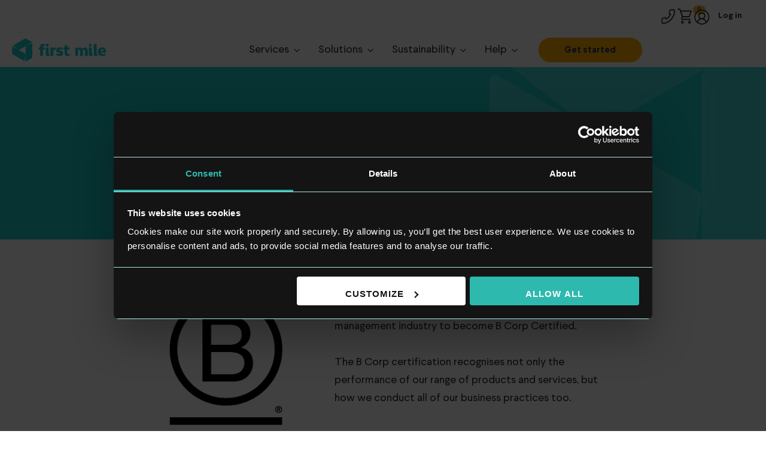

--- FILE ---
content_type: text/html; charset=utf-8
request_url: https://www.thefirstmile.co.uk/b-corp-certified
body_size: 11555
content:
<!DOCTYPE html>
<html lang="en">
<head>
    
<!-- Google Tag Manager -->
<script>
    (function (w, d, s, l, i) {
        w[l] = w[l] || []; w[l].push({
            'gtm.start':
                new Date().getTime(), event: 'gtm.js'
        }); var f = d.getElementsByTagName(s)[0],
            j = d.createElement(s), dl = l != 'dataLayer' ? '&l=' + l : ''; j.async = true; j.src =
                'https://www.googletagmanager.com/gtm.js?id=' + i + dl; f.parentNode.insertBefore(j, f);
    })(window, document, 'script', 'dataLayer', 'GTM-WLW2ZCS');

    window.dataLayer = window.dataLayer || [];
</script>

<!-- End Google Tag Manager -->
    
    <script>
        window.dataLayer = window.dataLayer || [];
        dataLayer.push({"event":"page_meta_data","user":{"status":"logged out"}});
    </script>

    <meta charset="UTF-8" />
<meta http-equiv="X-UA-Compatible" content="IE=edge" />
<meta name="viewport" content="width=device-width, initial-scale=1.0" />
<title>B Corp Certification | First Mile</title>

<meta property="twitter:card" content="summary_large_image" />
<meta property="twitter:title" content="B Corp Certified" />
<meta property="twitter:site" />
<meta property="twitter:creator" />

<meta property="og:title" content="B Corp Certified" />
<meta property="og:type" content="website" />
<meta property="og:url" />
<meta property="og:description" content="Learn more about First Mile&#x27;s B Corp Certification and our long-term commitment to creating a positive impact on our society and the environment." />
<meta property="og:site_name" content="First Mile" />
<meta property="og:locale" />

    <meta property="og:image" content="https://www.thefirstmile.co.uk/4987e2/globalassets/b-corp-banner-optimizely.png" />
    <meta property="twitter:image" content="https://www.thefirstmile.co.uk/4987e2/globalassets/b-corp-banner-optimizely.png" />

    <meta name="description" content="Learn more about First Mile&#x27;s B Corp Certification and our long-term commitment to creating a positive impact on our society and the environment." />
<link rel="canonical" href="https://www.thefirstmile.co.uk/b-corp-certified" />
<link rel="shortcut icon" href="/assets/images/favicon@2x.png">
<link rel="apple-touch-icon-precomposed" href="/assets/images/apple-touch-icon-precomposed.png">
<link rel="icon" href="/assets/images/apple-touch-icon-precomposed.png">
    <link rel="stylesheet" type="text/css" href="/assets/css/style-base.css?v=852f599c83e" />
    <link rel="stylesheet" type="text/css" href="/assets/vendors/output.css" />
    <script src="/assets/vendors/jquery/jquery.min.js"></script>
    <script src="/assets/vendors/lazyload.min.js"></script>
    <script src="/assets/js/scroller.js?v=7b388ff1e9a"></script>
    <script defer src="/assets/js/main.js?v=ba5aa409b5d"></script>
    <link rel="stylesheet" type="text/css" href="/assets/css/b-quote-banner-new.css?v=7b317739e8d" /><script type="text/javascript">
!function(T,l,y){var S=T.location,k="script",D="instrumentationKey",C="ingestionendpoint",I="disableExceptionTracking",E="ai.device.",b="toLowerCase",w="crossOrigin",N="POST",e="appInsightsSDK",t=y.name||"appInsights";(y.name||T[e])&&(T[e]=t);var n=T[t]||function(d){var g=!1,f=!1,m={initialize:!0,queue:[],sv:"5",version:2,config:d};function v(e,t){var n={},a="Browser";return n[E+"id"]=a[b](),n[E+"type"]=a,n["ai.operation.name"]=S&&S.pathname||"_unknown_",n["ai.internal.sdkVersion"]="javascript:snippet_"+(m.sv||m.version),{time:function(){var e=new Date;function t(e){var t=""+e;return 1===t.length&&(t="0"+t),t}return e.getUTCFullYear()+"-"+t(1+e.getUTCMonth())+"-"+t(e.getUTCDate())+"T"+t(e.getUTCHours())+":"+t(e.getUTCMinutes())+":"+t(e.getUTCSeconds())+"."+((e.getUTCMilliseconds()/1e3).toFixed(3)+"").slice(2,5)+"Z"}(),iKey:e,name:"Microsoft.ApplicationInsights."+e.replace(/-/g,"")+"."+t,sampleRate:100,tags:n,data:{baseData:{ver:2}}}}var h=d.url||y.src;if(h){function a(e){var t,n,a,i,r,o,s,c,u,p,l;g=!0,m.queue=[],f||(f=!0,t=h,s=function(){var e={},t=d.connectionString;if(t)for(var n=t.split(";"),a=0;a<n.length;a++){var i=n[a].split("=");2===i.length&&(e[i[0][b]()]=i[1])}if(!e[C]){var r=e.endpointsuffix,o=r?e.location:null;e[C]="https://"+(o?o+".":"")+"dc."+(r||"services.visualstudio.com")}return e}(),c=s[D]||d[D]||"",u=s[C],p=u?u+"/v2/track":d.endpointUrl,(l=[]).push((n="SDK LOAD Failure: Failed to load Application Insights SDK script (See stack for details)",a=t,i=p,(o=(r=v(c,"Exception")).data).baseType="ExceptionData",o.baseData.exceptions=[{typeName:"SDKLoadFailed",message:n.replace(/\./g,"-"),hasFullStack:!1,stack:n+"\nSnippet failed to load ["+a+"] -- Telemetry is disabled\nHelp Link: https://go.microsoft.com/fwlink/?linkid=2128109\nHost: "+(S&&S.pathname||"_unknown_")+"\nEndpoint: "+i,parsedStack:[]}],r)),l.push(function(e,t,n,a){var i=v(c,"Message"),r=i.data;r.baseType="MessageData";var o=r.baseData;return o.message='AI (Internal): 99 message:"'+("SDK LOAD Failure: Failed to load Application Insights SDK script (See stack for details) ("+n+")").replace(/\"/g,"")+'"',o.properties={endpoint:a},i}(0,0,t,p)),function(e,t){if(JSON){var n=T.fetch;if(n&&!y.useXhr)n(t,{method:N,body:JSON.stringify(e),mode:"cors"});else if(XMLHttpRequest){var a=new XMLHttpRequest;a.open(N,t),a.setRequestHeader("Content-type","application/json"),a.send(JSON.stringify(e))}}}(l,p))}function i(e,t){f||setTimeout(function(){!t&&m.core||a()},500)}var e=function(){var n=l.createElement(k);n.src=h;var e=y[w];return!e&&""!==e||"undefined"==n[w]||(n[w]=e),n.onload=i,n.onerror=a,n.onreadystatechange=function(e,t){"loaded"!==n.readyState&&"complete"!==n.readyState||i(0,t)},n}();y.ld<0?l.getElementsByTagName("head")[0].appendChild(e):setTimeout(function(){l.getElementsByTagName(k)[0].parentNode.appendChild(e)},y.ld||0)}try{m.cookie=l.cookie}catch(p){}function t(e){for(;e.length;)!function(t){m[t]=function(){var e=arguments;g||m.queue.push(function(){m[t].apply(m,e)})}}(e.pop())}var n="track",r="TrackPage",o="TrackEvent";t([n+"Event",n+"PageView",n+"Exception",n+"Trace",n+"DependencyData",n+"Metric",n+"PageViewPerformance","start"+r,"stop"+r,"start"+o,"stop"+o,"addTelemetryInitializer","setAuthenticatedUserContext","clearAuthenticatedUserContext","flush"]),m.SeverityLevel={Verbose:0,Information:1,Warning:2,Error:3,Critical:4};var s=(d.extensionConfig||{}).ApplicationInsightsAnalytics||{};if(!0!==d[I]&&!0!==s[I]){var c="onerror";t(["_"+c]);var u=T[c];T[c]=function(e,t,n,a,i){var r=u&&u(e,t,n,a,i);return!0!==r&&m["_"+c]({message:e,url:t,lineNumber:n,columnNumber:a,error:i}),r},d.autoExceptionInstrumented=!0}return m}(y.cfg);function a(){y.onInit&&y.onInit(n)}(T[t]=n).queue&&0===n.queue.length?(n.queue.push(a),n.trackPageView({})):a()}(window,document,{src: "https://js.monitor.azure.com/scripts/b/ai.2.gbl.min.js", crossOrigin: "anonymous", cfg: { instrumentationKey:'42bb5538-8d9e-4f8b-adfc-edbfb1bf4e9b', disableCookiesUsage: false }});
</script>
    <link rel="modulepreload" crossorigin href="/assets/app/vendor-248e7384.js">
    <script type="text/javascript" src="https://widget.trustpilot.com/bootstrap/v5/tp.widget.bootstrap.min.js" async></script>
    <script>window.serverErrorMessageFallback = "Error - Unavailable"</script>
    
    <script type="application/ld+json">
        {"@context":"https://schema.org","@type":"RecyclingCenter","@id":"https://thefirstmile.co.uk/#localbusiness","name":"First Mile","legalName":"First Mile Limited","url":"https://thefirstmile.co.uk/","telephone":"+44 333 300 3448","slogan":"Good for the planet. Good for business.","description":"UK commercial recycling and waste management services with nationwide coverage, 50+ recycling streams, and 24/7 customer support.","address":{"@type":"PostalAddress","streetAddress":"233 High Holborn, 2nd Floor","addressLocality":"London","postalCode":"WC1V 7DN","addressCountry":"GB"},"openingHoursSpecification":[{"@type":"OpeningHoursSpecification","dayOfWeek":["Monday","Tuesday","Wednesday","Thursday","Friday","Saturday","Sunday"],"opens":"00:00","closes":"23:59"}],"areaServed":[{"@type":"AdministrativeArea","name":"United Kingdom"},{"@type":"City","name":"London"},{"@type":"City","name":"Birmingham"}],"contactPoint":[{"@type":"ContactPoint","contactType":"customer support","telephone":"+44 333 300 3448","availableLanguage":["en-GB"],"areaServed":"GB"}],"sameAs":["https://twitter.com/firstmile","https://www.facebook.com/FirstMile/","https://www.linkedin.com/company/first-mile-ltd/","https://www.instagram.com/first_mile/"]}
    </script>

</head>
<body id="b-corp-certified">
<div id="top"></div>

<!-- Google Tag Manager (noscript) -->
<noscript>
    <iframe src="https://www.googletagmanager.com/ns.html?id=GTM-WLW2ZCS"
            height="0" width="0" style="display:none;visibility:hidden"></iframe>
</noscript>
<!-- End Google Tag Manager (noscript) -->
<div id="fixedAnchor" style="position:fixed;"></div>
<script src="/assets/js/preload.js"></script>




<link rel="stylesheet" type="text/css" href="/assets/css/b-header.css?v=fb636d7325a" />
<div class="header-wrapper  header:tw-flex tw-fixed tw-top-0 tw-left-0 tw-w-full tw-z-50 tw-leading-normal tw-bg-white tw-flex-col fm-o-header">
    <div class="header-top tw-w-full tw-shrink-0">
        <div class="header-top-nav tw-px-5 tw-flex tw-w-full tw-h-full tw-leading-none fm-o-header__top-nav">
                <div class="tw-text-sm tw-flex tw-items-center tw-relative">
                    <a aria-label="Call First Mile"
                       class="tw-no-underline tw-flex tw-items-center fm-o-header__top-nav-phone-button"
                       aria-expanded="false"
                       aria-haspopup="true"
                       role="button">
                        <svg width="17px" height="18px" viewBox="-0.75 -0.75 17 18"  class="fm-a-svg fm-o-header__top-nav-icon" aria-hidden="true"><use xlink:href="/assets/images/new-icons.svg?v=ff79fbe74fa#phone-v2"></use></svg>
                    </a>
                    <ul role="menu" id="phone-menu" class="fm-o-header__phone-menu">
                            <li class="fm-o-header__phone-menu-item">
                                <a class="fm-o-header__phone-menu-item-link" href="/create-a-case">
                                    <span class="fm-o-header__phone-menu-item-label">Existing Customer</span>
                                </a>
                            </li>
                        <li class="fm-o-header__phone-menu-item">
                            <a class="fm-o-header__phone-menu-item-link" href="tel:&#x2B;442046029045" role="button" disable-navigation="true">
                                <span class="fm-o-header__phone-menu-item-label">New Customer</span>
                                <span class="fm-o-header__phone-menu-item-content">&#x2B;442046029045</span>
                            </a>
                        </li>
                    </ul>
                </div>

            <div class="tw-text-sm tw-flex tw-items-center tw-relative">
                <a href="/cart" aria-label="Go To Cart" class="tw-no-underline tw-flex tw-items-center">
                    <svg width="17px" height="18px" viewBox="0 0 17 18"  class="fm-a-svg fm-o-header__top-nav-icon" aria-hidden="true"><use xlink:href="/assets/images/new-icons.svg?v=ff79fbe74fa#cart-v3"></use></svg>
                    <span class="header-cart-quantity">0</span>
                </a>
            </div>

                    <div class="tw-text-sm tw-flex tw-items-center tw-relative">
                        <a href="/login" aria-label="Log in to the Customer Portal" class="tw-no-underline tw-flex tw-items-center">
                            <svg width="17px" height="18px" viewBox="-0.5 -1 17 18"  class="fm-a-svg fm-o-header__top-nav-icon" aria-hidden="true"><use xlink:href="/assets/images/new-icons.svg?v=ff79fbe74fa#user-v2"></use></svg>
                            <span class="fm-o-header__top-nav-item-text">
                                Log in
                            </span>
                        </a>
                    </div>
        </div>
    </div>

    <div class="tw-relative tw-w-full tw-h-full header-bottom">
        <div class="lg:tw-px-5 tw-px-5 tw-w-full tw-flex tw-justify-between tw-items-center tw-h-full header-bottom__inner">
            <div class="header-bottom__logo">
                <a class="tw-w-[158px] tw-h-full tw-flex tw-fill-Green5" href="/" aria-label="Scroll to the top of the page">
                    <svg class="fm-a-svg " viewBox="0 0 364 90" width="158" height="39" aria-hidden="true">
                        <use xlink:href="/assets/images/icons.svg#fm-ico-logo"></use>
                    </svg>
                </a>
            </div>
            <div class="tw-flex lg:tw-gap-1 tw-h-full tw-items-center tw-gap-1 tw-px-5 header-menu header-bottom__center">
                <!-- NAVBAR -->
                        <div class="tw-group tw-h-full tw-flex tw-items-center">
                            <a class="tw-pl-4 tw-pr-3 tw-py-2 group-hover:tw-bg-offWhite tw-rounded-full tw-block headermd:tw-text-lg tw-text-base tw-flex tw-items-center tw-whitespace-nowrap">
                                Services
                                <div class="tw-w-[20px] tw-h-[20px] tw-relative tw-ml-[1px]">
                                    <div class="group-hover:tw-rotate-180 tw-absolute tw-h-[20px]">
                                        <svg width="24" height="20px" viewBox="0 0 24 25" fill="none" xmlns="http://www.w3.org/2000/svg">
                                            <path d="M17 10.3183L12 15.3183L7 10.3183" stroke="#2D3047" stroke-width="1.5"
                                                  stroke-linecap="round" stroke-linejoin="round" />
                                        </svg>
                                    </div>
                                </div>
                            </a>
                                <div class="tw-absolute tw-bg-white tw-left-0 tw-w-screen tw-top-full tw-opacity-0 tw-pointer-events-none  group-hover:tw-pointer-events-auto group-hover:tw-opacity-100 tw-block tw-transition-all tw-shadow-sm">
                                    <div class="tw-px-10 tw-py-10 tw-grid tw-gap-5 tw-grid-cols-2 lg:tw-grid-cols-3 tw-auto-rows-[1fr]">
                                                <div class="tw-block tw-h-full tw-auto-rows-[1fr]">
                                                    <a href="/online-waste-services/business-waste-and-recycling" class="tw-no-underline tw-block tw-h-full">
                                                        <div class="tw-flex tw-bg-Green5 tw-bg-opacity-5 tw-rounded-2xl tw-p-2 tw-gap-2 md:tw-gap-5 md:tw-p-4 md:tw-gap-8  lg:tw-min-h-[122px] tw-h-full">
                                                            <div class="tw-flex tw-items-center tw-fill-Green5 tw-w-[50px] md:tw-w-[80px] tw-shrink-0">
                                                                <svg class="" viewBox="0 0 64 65" width="80px" height="auto" aria-hidden="true">
                                                                    <use xlink:href="/assets/images/icons.svg#fm-ico-trash-recycle"></use>
                                                                </svg>
                                                            </div>
                                                            <div class="tw-flex tw-flex-col md:tw-justify-between tw-justify-center tw-w-full">
                                                                <div class="tw-text-sm md:tw-text-2xl md:tw-mb-3 md:tw-leading-[3rem] tw-font-medium tw-text-Blue2">
                                                                    Business Waste and Recycling
                                                                </div>
                                                                <div class="tw-hidden md:tw-flex tw-m-0 tw-text-sm tw-text-Blue3 tw-flex tw-items-center tw-justify-between tw-w-full">
                                                                    <span class="tw-mr-1 tw-block">
                                                                        Reliable, flexible waste collections on a schedule that suits you
                                                                    </span>
                                                                    <svg class="" viewBox="0 0 24 25" width="24" height="20px" aria-hidden="true">
                                                                        <use xlink:href="/assets/images/icons.svg#fm-ico-right-arrow"></use>
                                                                    </svg>
                                                                </div>
                                                            </div>
                                                        </div>
                                                    </a>
                                                </div>
                                                <div class="tw-block tw-h-full tw-auto-rows-[1fr]">
                                                    <a href="/online-waste-services/secure-destruction" class="tw-no-underline tw-block tw-h-full">
                                                        <div class="tw-flex tw-bg-Green5 tw-bg-opacity-5 tw-rounded-2xl tw-p-2 tw-gap-2 md:tw-gap-5 md:tw-p-4 md:tw-gap-8  lg:tw-min-h-[122px] tw-h-full">
                                                            <div class="tw-flex tw-items-center tw-fill-Green5 tw-w-[50px] md:tw-w-[80px] tw-shrink-0">
                                                                <svg class="" viewBox="0 0 64 65" width="80px" height="auto" aria-hidden="true">
                                                                    <use xlink:href="/assets/images/icons.svg#fm-ico-paper-shredder"></use>
                                                                </svg>
                                                            </div>
                                                            <div class="tw-flex tw-flex-col md:tw-justify-between tw-justify-center tw-w-full">
                                                                <div class="tw-text-sm md:tw-text-2xl md:tw-mb-3 md:tw-leading-[3rem] tw-font-medium tw-text-Blue2">
                                                                    Confidential Waste Disposal
                                                                </div>
                                                                <div class="tw-hidden md:tw-flex tw-m-0 tw-text-sm tw-text-Blue3 tw-flex tw-items-center tw-justify-between tw-w-full">
                                                                    <span class="tw-mr-1 tw-block">
                                                                        Confidential paper shredding and secure IT data disposal
                                                                    </span>
                                                                    <svg class="" viewBox="0 0 24 25" width="24" height="20px" aria-hidden="true">
                                                                        <use xlink:href="/assets/images/icons.svg#fm-ico-right-arrow"></use>
                                                                    </svg>
                                                                </div>
                                                            </div>
                                                        </div>
                                                    </a>
                                                </div>
                                                <div class="tw-block tw-h-full tw-auto-rows-[1fr]">
                                                    <a href="/online-waste-services/junk-removal" class="tw-no-underline tw-block tw-h-full">
                                                        <div class="tw-flex tw-bg-Green5 tw-bg-opacity-5 tw-rounded-2xl tw-p-2 tw-gap-2 md:tw-gap-5 md:tw-p-4 md:tw-gap-8  lg:tw-min-h-[122px] tw-h-full">
                                                            <div class="tw-flex tw-items-center tw-fill-Green5 tw-w-[50px] md:tw-w-[80px] tw-shrink-0">
                                                                <svg class="" viewBox="0 0 64 65" width="80px" height="auto" aria-hidden="true">
                                                                    <use xlink:href="/assets/images/icons.svg#fm-ico-truck"></use>
                                                                </svg>
                                                            </div>
                                                            <div class="tw-flex tw-flex-col md:tw-justify-between tw-justify-center tw-w-full">
                                                                <div class="tw-text-sm md:tw-text-2xl md:tw-mb-3 md:tw-leading-[3rem] tw-font-medium tw-text-Blue2">
                                                                    Junk Removal
                                                                </div>
                                                                <div class="tw-hidden md:tw-flex tw-m-0 tw-text-sm tw-text-Blue3 tw-flex tw-items-center tw-justify-between tw-w-full">
                                                                    <span class="tw-mr-1 tw-block">
                                                                        Sustainable, zero-to-landfill rubbish removal and office clearances
                                                                    </span>
                                                                    <svg class="" viewBox="0 0 24 25" width="24" height="20px" aria-hidden="true">
                                                                        <use xlink:href="/assets/images/icons.svg#fm-ico-right-arrow"></use>
                                                                    </svg>
                                                                </div>
                                                            </div>
                                                        </div>
                                                    </a>
                                                </div>
                                                <div class="tw-block tw-h-full tw-auto-rows-[1fr]">
                                                    <a href="/online-waste-services/product-packaging-recycling" class="tw-no-underline tw-block tw-h-full">
                                                        <div class="tw-flex tw-bg-Green5 tw-bg-opacity-5 tw-rounded-2xl tw-p-2 tw-gap-2 md:tw-gap-5 md:tw-p-4 md:tw-gap-8  lg:tw-min-h-[122px] tw-h-full">
                                                            <div class="tw-flex tw-items-center tw-fill-Green5 tw-w-[50px] md:tw-w-[80px] tw-shrink-0">
                                                                <svg class="" viewBox="0 0 64 65" width="80px" height="auto" aria-hidden="true">
                                                                    <use xlink:href="/assets/images/icons.svg#fm-ico-specialist-recycle"></use>
                                                                </svg>
                                                            </div>
                                                            <div class="tw-flex tw-flex-col md:tw-justify-between tw-justify-center tw-w-full">
                                                                <div class="tw-text-sm md:tw-text-2xl md:tw-mb-3 md:tw-leading-[3rem] tw-font-medium tw-text-Blue2">
                                                                    Product and Packaging Recycling
                                                                </div>
                                                                <div class="tw-hidden md:tw-flex tw-m-0 tw-text-sm tw-text-Blue3 tw-flex tw-items-center tw-justify-between tw-w-full">
                                                                    <span class="tw-mr-1 tw-block">
                                                                        National recycling solutions for your brand&#x27;s product or packaging
                                                                    </span>
                                                                    <svg class="" viewBox="0 0 24 25" width="24" height="20px" aria-hidden="true">
                                                                        <use xlink:href="/assets/images/icons.svg#fm-ico-right-arrow"></use>
                                                                    </svg>
                                                                </div>
                                                            </div>
                                                        </div>
                                                    </a>
                                                </div>
                                                <div class="tw-block tw-h-full tw-auto-rows-[1fr]">
                                                    <a href="/online-waste-services/bins-and-supplies" class="tw-no-underline tw-block tw-h-full">
                                                        <div class="tw-flex tw-bg-Green5 tw-bg-opacity-5 tw-rounded-2xl tw-p-2 tw-gap-2 md:tw-gap-5 md:tw-p-4 md:tw-gap-8  lg:tw-min-h-[122px] tw-h-full">
                                                            <div class="tw-flex tw-items-center tw-fill-Green5 tw-w-[50px] md:tw-w-[80px] tw-shrink-0">
                                                                <svg class="" viewBox="0 0 64 65" width="80px" height="auto" aria-hidden="true">
                                                                    <use xlink:href="/assets/images/icons.svg#fm-ico-bins"></use>
                                                                </svg>
                                                            </div>
                                                            <div class="tw-flex tw-flex-col md:tw-justify-between tw-justify-center tw-w-full">
                                                                <div class="tw-text-sm md:tw-text-2xl md:tw-mb-3 md:tw-leading-[3rem] tw-font-medium tw-text-Blue2">
                                                                    Recycling Supplies and Products
                                                                </div>
                                                                <div class="tw-hidden md:tw-flex tw-m-0 tw-text-sm tw-text-Blue3 tw-flex tw-items-center tw-justify-between tw-w-full">
                                                                    <span class="tw-mr-1 tw-block">
                                                                        Recycling bins, resources and supplies for your workplace
                                                                    </span>
                                                                    <svg class="" viewBox="0 0 24 25" width="24" height="20px" aria-hidden="true">
                                                                        <use xlink:href="/assets/images/icons.svg#fm-ico-right-arrow"></use>
                                                                    </svg>
                                                                </div>
                                                            </div>
                                                        </div>
                                                    </a>
                                                </div>
                                    </div>
                                </div>
                        </div>
                        <div class="tw-group tw-h-full tw-flex tw-items-center">
                            <a class="tw-pl-4 tw-pr-3 tw-py-2 group-hover:tw-bg-offWhite tw-rounded-full tw-block headermd:tw-text-lg tw-text-base tw-flex tw-items-center tw-whitespace-nowrap">
                                Solutions
                                <div class="tw-w-[20px] tw-h-[20px] tw-relative tw-ml-[1px]">
                                    <div class="group-hover:tw-rotate-180 tw-absolute tw-h-[20px]">
                                        <svg width="24" height="20px" viewBox="0 0 24 25" fill="none" xmlns="http://www.w3.org/2000/svg">
                                            <path d="M17 10.3183L12 15.3183L7 10.3183" stroke="#2D3047" stroke-width="1.5"
                                                  stroke-linecap="round" stroke-linejoin="round" />
                                        </svg>
                                    </div>
                                </div>
                            </a>
                                <div class="tw-absolute tw-bg-white tw-left-0 tw-w-screen tw-top-full tw-opacity-0 tw-pointer-events-none  group-hover:tw-pointer-events-auto group-hover:tw-opacity-100 tw-block tw-transition-all tw-shadow-sm">
                                    <div class="tw-px-10 tw-py-10 tw-grid tw-gap-5 tw-grid-cols-2 lg:tw-grid-cols-4 tw-auto-rows-[1fr]">
                                                <a href="/solutions/national-retailers-and-groups" class="tw-no-underline tw-block tw-h-full">
                                                    <div class="tw-flex tw-bg-offWhite tw-rounded-2xl tw-p-5 tw-gap-10 tw-center tw-justify-center tw-text-center tw-items-center tw-flex-col tw-min-h-[120px]">
                                                        <div class="tw-text-base md:tw-text-2xl md:tw-mb-0 md:tw-leading-[1.4] tw-text-Blue2">
                                                            National Groups and Retailers
                                                        </div>
                                                    </div>
                                                </a>
                                                <a href="/solutions/recycleid" class="tw-no-underline tw-block tw-h-full">
                                                    <div class="tw-flex tw-bg-offWhite tw-rounded-2xl tw-p-5 tw-gap-10 tw-center tw-justify-center tw-text-center tw-items-center tw-flex-col tw-min-h-[120px]">
                                                        <div class="tw-text-base md:tw-text-2xl md:tw-mb-0 md:tw-leading-[1.4] tw-text-Blue2">
                                                            RecycleID&#x2122;
                                                        </div>
                                                    </div>
                                                </a>
                                                <a href="/solutions/recycling-data-studio" class="tw-no-underline tw-block tw-h-full">
                                                    <div class="tw-flex tw-bg-offWhite tw-rounded-2xl tw-p-5 tw-gap-10 tw-center tw-justify-center tw-text-center tw-items-center tw-flex-col tw-min-h-[120px]">
                                                        <div class="tw-text-base md:tw-text-2xl md:tw-mb-0 md:tw-leading-[1.4] tw-text-Blue2">
                                                            Recycling Data Studio
                                                        </div>
                                                    </div>
                                                </a>
                                                <a href="/solutions/engagement" class="tw-no-underline tw-block tw-h-full">
                                                    <div class="tw-flex tw-bg-offWhite tw-rounded-2xl tw-p-5 tw-gap-10 tw-center tw-justify-center tw-text-center tw-items-center tw-flex-col tw-min-h-[120px]">
                                                        <div class="tw-text-base md:tw-text-2xl md:tw-mb-0 md:tw-leading-[1.4] tw-text-Blue2">
                                                            Engagement
                                                        </div>
                                                    </div>
                                                </a>
                                                <a href="/solutions/waste-reduction" class="tw-no-underline tw-block tw-h-full">
                                                    <div class="tw-flex tw-bg-offWhite tw-rounded-2xl tw-p-5 tw-gap-10 tw-center tw-justify-center tw-text-center tw-items-center tw-flex-col tw-min-h-[120px]">
                                                        <div class="tw-text-base md:tw-text-2xl md:tw-mb-0 md:tw-leading-[1.4] tw-text-Blue2">
                                                            Waste Reduction
                                                        </div>
                                                    </div>
                                                </a>
                                                <a href="/solutions/closed-loop-recycling" class="tw-no-underline tw-block tw-h-full">
                                                    <div class="tw-flex tw-bg-offWhite tw-rounded-2xl tw-p-5 tw-gap-10 tw-center tw-justify-center tw-text-center tw-items-center tw-flex-col tw-min-h-[120px]">
                                                        <div class="tw-text-base md:tw-text-2xl md:tw-mb-0 md:tw-leading-[1.4] tw-text-Blue2">
                                                            Closed Loop Recycling
                                                        </div>
                                                    </div>
                                                </a>
                                                <a href="/solutions/stock-and-product-solutions" class="tw-no-underline tw-block tw-h-full">
                                                    <div class="tw-flex tw-bg-offWhite tw-rounded-2xl tw-p-5 tw-gap-10 tw-center tw-justify-center tw-text-center tw-items-center tw-flex-col tw-min-h-[120px]">
                                                        <div class="tw-text-base md:tw-text-2xl md:tw-mb-0 md:tw-leading-[1.4] tw-text-Blue2">
                                                            Stock &amp; Product Solutions
                                                        </div>
                                                    </div>
                                                </a>
                                    </div>
                                </div>
                        </div>
                        <div class="tw-group tw-h-full tw-flex tw-items-center">
                            <a class="tw-pl-4 tw-pr-3 tw-py-2 group-hover:tw-bg-offWhite tw-rounded-full tw-block headermd:tw-text-lg tw-text-base tw-flex tw-items-center tw-whitespace-nowrap">
                                Sustainability
                                <div class="tw-w-[20px] tw-h-[20px] tw-relative tw-ml-[1px]">
                                    <div class="group-hover:tw-rotate-180 tw-absolute tw-h-[20px]">
                                        <svg width="24" height="20px" viewBox="0 0 24 25" fill="none" xmlns="http://www.w3.org/2000/svg">
                                            <path d="M17 10.3183L12 15.3183L7 10.3183" stroke="#2D3047" stroke-width="1.5"
                                                  stroke-linecap="round" stroke-linejoin="round" />
                                        </svg>
                                    </div>
                                </div>
                            </a>
                                <div class="tw-absolute tw-bg-white tw-left-0 tw-w-screen tw-top-full tw-opacity-0 tw-pointer-events-none  group-hover:tw-pointer-events-auto group-hover:tw-opacity-100 tw-block tw-transition-all tw-shadow-sm">
                                    <div class="tw-px-10 tw-py-10 tw-grid tw-gap-5 tw-grid-cols-2 lg:tw-grid-cols-4 tw-auto-rows-[1fr]">
                                                <a href="/impact-report" class="tw-no-underline tw-block tw-h-full">
                                                    <div class="tw-flex tw-bg-offWhite tw-rounded-2xl tw-p-5 tw-gap-10 tw-center tw-justify-center tw-text-center tw-items-center tw-flex-col tw-min-h-[120px]">
                                                        <div class="tw-text-base md:tw-text-2xl md:tw-mb-0 md:tw-leading-[1.4] tw-text-Blue2">
                                                            Impact Report 
                                                        </div>
                                                    </div>
                                                </a>
                                                <a href="/b-corp-certified" class="tw-no-underline tw-block tw-h-full">
                                                    <div class="tw-flex tw-bg-offWhite tw-rounded-2xl tw-p-5 tw-gap-10 tw-center tw-justify-center tw-text-center tw-items-center tw-flex-col tw-min-h-[120px]">
                                                        <div class="tw-text-base md:tw-text-2xl md:tw-mb-0 md:tw-leading-[1.4] tw-text-Blue2">
                                                            B Corp
                                                        </div>
                                                    </div>
                                                </a>
                                                <a href="/first-miles-climate-heroes-podcast" class="tw-no-underline tw-block tw-h-full">
                                                    <div class="tw-flex tw-bg-offWhite tw-rounded-2xl tw-p-5 tw-gap-10 tw-center tw-justify-center tw-text-center tw-items-center tw-flex-col tw-min-h-[120px]">
                                                        <div class="tw-text-base md:tw-text-2xl md:tw-mb-0 md:tw-leading-[1.4] tw-text-Blue2">
                                                            Climate Heroes Podcast 
                                                        </div>
                                                    </div>
                                                </a>
                                                <a href="/the-big-picture" class="tw-no-underline tw-block tw-h-full">
                                                    <div class="tw-flex tw-bg-offWhite tw-rounded-2xl tw-p-5 tw-gap-10 tw-center tw-justify-center tw-text-center tw-items-center tw-flex-col tw-min-h-[120px]">
                                                        <div class="tw-text-base md:tw-text-2xl md:tw-mb-0 md:tw-leading-[1.4] tw-text-Blue2">
                                                            First Mile Blog 
                                                        </div>
                                                    </div>
                                                </a>
                                    </div>
                                </div>
                        </div>
                        <div class="tw-group tw-h-full tw-flex tw-items-center">
                            <a class="tw-pl-4 tw-pr-3 tw-py-2 group-hover:tw-bg-offWhite tw-rounded-full tw-block headermd:tw-text-lg tw-text-base tw-flex tw-items-center tw-whitespace-nowrap">
                                Help
                                <div class="tw-w-[20px] tw-h-[20px] tw-relative tw-ml-[1px]">
                                    <div class="group-hover:tw-rotate-180 tw-absolute tw-h-[20px]">
                                        <svg width="24" height="20px" viewBox="0 0 24 25" fill="none" xmlns="http://www.w3.org/2000/svg">
                                            <path d="M17 10.3183L12 15.3183L7 10.3183" stroke="#2D3047" stroke-width="1.5"
                                                  stroke-linecap="round" stroke-linejoin="round" />
                                        </svg>
                                    </div>
                                </div>
                            </a>
                                <div class="tw-absolute tw-bg-white tw-left-0 tw-w-screen tw-top-full tw-opacity-0 tw-pointer-events-none  group-hover:tw-pointer-events-auto group-hover:tw-opacity-100 tw-block tw-transition-all tw-shadow-sm">
                                    <div class="tw-px-10 tw-py-10 tw-grid tw-gap-5 tw-grid-cols-2 lg:tw-grid-cols-3 tw-auto-rows-[1fr]">
                                                <a href="/company" class="tw-no-underline tw-block tw-h-full">
                                                    <div class="tw-flex tw-bg-offWhite tw-rounded-2xl tw-p-5 tw-gap-10 tw-center tw-justify-center tw-text-center tw-items-center tw-flex-col tw-min-h-[120px]">
                                                        <div class="tw-text-base md:tw-text-2xl md:tw-mb-0 md:tw-leading-[1.4] tw-text-Blue2">
                                                            About us
                                                        </div>
                                                    </div>
                                                </a>
                                                <a href="/careers" class="tw-no-underline tw-block tw-h-full">
                                                    <div class="tw-flex tw-bg-offWhite tw-rounded-2xl tw-p-5 tw-gap-10 tw-center tw-justify-center tw-text-center tw-items-center tw-flex-col tw-min-h-[120px]">
                                                        <div class="tw-text-base md:tw-text-2xl md:tw-mb-0 md:tw-leading-[1.4] tw-text-Blue2">
                                                            Careers
                                                        </div>
                                                    </div>
                                                </a>
                                                <a href="/create-a-case" class="tw-no-underline tw-block tw-h-full">
                                                    <div class="tw-flex tw-bg-offWhite tw-rounded-2xl tw-p-5 tw-gap-10 tw-center tw-justify-center tw-text-center tw-items-center tw-flex-col tw-min-h-[120px]">
                                                        <div class="tw-text-base md:tw-text-2xl md:tw-mb-0 md:tw-leading-[1.4] tw-text-Blue2">
                                                            Customer Support
                                                        </div>
                                                    </div>
                                                </a>
                                    </div>
                                </div>
                        </div>
            </div>
            <div class="tw-flex lg:tw-gap-3 tw-gap-3 tw-items-center header-bottom__links">
                        <div class="tfm">
                            <button class="fm-a-button tfm fm-a-button--yellow fm-a-button--small-y-padding" type="button" data-command-type="showEntryPopup" data-ref-id="entry-point-popup-started">
                                <div class="fm-body-bold">Get started</div>
                            </button>
                        </div>
            </div>
        </div>
    </div>
</div>
<div class="header-wrapper  header-mobile tw-flex header:tw-hidden tw-fixed tw-top-[30px] md:tw-top-0 tw-left-0 tw-w-full tw-z-50 tw-leading-normal tw-bg-white tw-h-[80px] tw-flex-col fm-o-header__mobile">
    <div class="tw-relative tw-w-full tw-h-full tw-px-5">
        <div class="tw-w-full tw-flex tw-justify-between tw-items-center tw-flex tw-h-full">
            <div class="tw-w-[130px]">
                <a class="tw-h-full tw-flex tw-fill-Green5" href="/" aria-label="Scroll to the top of the page">
                    <svg class="fm-a-svg " viewBox="0 0 364 90" width="158" height="39" aria-hidden="true">
                        <use xlink:href="/assets/images/icons.svg#fm-ico-logo"></use>
                    </svg>
                </a>
            </div>
            <div class="tw-flex tw-items-center tw-gap-5">
                <div class="burger tw-relative tw-h-[32px] tw-w-[26px] tw-py-[10px] tw-cursor-pointer">
                    <span class="burger-box tw-h-[22px] tw-w-full tw-relative tw-block">
                        <span class="burger-inner tw-absolute tw-h-[2px] tw-w-full tw-rounded-md tw-bg-Blue2 tw-top-[12px]"></span>
                    </span>
                </div>
            </div>
        </div>
        <div class="mobile-navigation tw-fixed tw-top-[80px] tw-left-0  tw-w-full tw-p-5 tw-bg-white">
            <div class="tw-container">
                        <div class="tw-py-0 tw-block tw-text-2xl tw-font-medium">
                            Services
                        </div>
                        <div class="tw-grid tw-gap-2 tw-grid-cols-2 tw-auto-rows-[1fr]">
                                <div class="tw-block tw-h-full tw-auto-rows-[1fr]">
                                    <a href="/online-waste-services/business-waste-and-recycling" class="tw-no-underline tw-block tw-h-full">
                                        <div class="tw-flex tw-bg-Green5 tw-bg-opacity-5 tw-rounded-2xl tw-p-2 tw-gap-2 md:tw-gap-5 md:tw-p-4 md:tw-gap-8  lg:tw-min-h-[122px] tw-h-full">
                                            <div class="tw-flex tw-items-center tw-fill-Green5 tw-w-[50px] md:tw-w-[80px] tw-shrink-0">
                                                <svg class="" viewBox="0 0 64 65" width="80px" height="auto" aria-hidden="true">
                                                    <use xlink:href="/assets/images/icons.svg#fm-ico-trash-recycle"></use>
                                                </svg>
                                            </div>
                                            <div class="tw-flex tw-flex-col md:tw-justify-between tw-justify-center tw-w-full">
                                                <div class="tw-text-sm md:tw-text-2xl md:tw-mb-3 md:tw-leading-[3rem] tw-font-medium tw-text-Blue2">
                                                    Business Waste and Recycling
                                                </div>
                                            </div>
                                        </div>
                                    </a>
                                </div>
                                <div class="tw-block tw-h-full tw-auto-rows-[1fr]">
                                    <a href="/online-waste-services/secure-destruction" class="tw-no-underline tw-block tw-h-full">
                                        <div class="tw-flex tw-bg-Green5 tw-bg-opacity-5 tw-rounded-2xl tw-p-2 tw-gap-2 md:tw-gap-5 md:tw-p-4 md:tw-gap-8  lg:tw-min-h-[122px] tw-h-full">
                                            <div class="tw-flex tw-items-center tw-fill-Green5 tw-w-[50px] md:tw-w-[80px] tw-shrink-0">
                                                <svg class="" viewBox="0 0 64 65" width="80px" height="auto" aria-hidden="true">
                                                    <use xlink:href="/assets/images/icons.svg#fm-ico-paper-shredder"></use>
                                                </svg>
                                            </div>
                                            <div class="tw-flex tw-flex-col md:tw-justify-between tw-justify-center tw-w-full">
                                                <div class="tw-text-sm md:tw-text-2xl md:tw-mb-3 md:tw-leading-[3rem] tw-font-medium tw-text-Blue2">
                                                    Confidential Waste Disposal
                                                </div>
                                            </div>
                                        </div>
                                    </a>
                                </div>
                                <div class="tw-block tw-h-full tw-auto-rows-[1fr]">
                                    <a href="/online-waste-services/junk-removal" class="tw-no-underline tw-block tw-h-full">
                                        <div class="tw-flex tw-bg-Green5 tw-bg-opacity-5 tw-rounded-2xl tw-p-2 tw-gap-2 md:tw-gap-5 md:tw-p-4 md:tw-gap-8  lg:tw-min-h-[122px] tw-h-full">
                                            <div class="tw-flex tw-items-center tw-fill-Green5 tw-w-[50px] md:tw-w-[80px] tw-shrink-0">
                                                <svg class="" viewBox="0 0 64 65" width="80px" height="auto" aria-hidden="true">
                                                    <use xlink:href="/assets/images/icons.svg#fm-ico-truck"></use>
                                                </svg>
                                            </div>
                                            <div class="tw-flex tw-flex-col md:tw-justify-between tw-justify-center tw-w-full">
                                                <div class="tw-text-sm md:tw-text-2xl md:tw-mb-3 md:tw-leading-[3rem] tw-font-medium tw-text-Blue2">
                                                    Junk Removal
                                                </div>
                                            </div>
                                        </div>
                                    </a>
                                </div>
                                <div class="tw-block tw-h-full tw-auto-rows-[1fr]">
                                    <a href="/online-waste-services/product-packaging-recycling" class="tw-no-underline tw-block tw-h-full">
                                        <div class="tw-flex tw-bg-Green5 tw-bg-opacity-5 tw-rounded-2xl tw-p-2 tw-gap-2 md:tw-gap-5 md:tw-p-4 md:tw-gap-8  lg:tw-min-h-[122px] tw-h-full">
                                            <div class="tw-flex tw-items-center tw-fill-Green5 tw-w-[50px] md:tw-w-[80px] tw-shrink-0">
                                                <svg class="" viewBox="0 0 64 65" width="80px" height="auto" aria-hidden="true">
                                                    <use xlink:href="/assets/images/icons.svg#fm-ico-specialist-recycle"></use>
                                                </svg>
                                            </div>
                                            <div class="tw-flex tw-flex-col md:tw-justify-between tw-justify-center tw-w-full">
                                                <div class="tw-text-sm md:tw-text-2xl md:tw-mb-3 md:tw-leading-[3rem] tw-font-medium tw-text-Blue2">
                                                    Product and Packaging Recycling
                                                </div>
                                            </div>
                                        </div>
                                    </a>
                                </div>
                                <div class="tw-block tw-h-full tw-auto-rows-[1fr]">
                                    <a href="/online-waste-services/bins-and-supplies" class="tw-no-underline tw-block tw-h-full">
                                        <div class="tw-flex tw-bg-Green5 tw-bg-opacity-5 tw-rounded-2xl tw-p-2 tw-gap-2 md:tw-gap-5 md:tw-p-4 md:tw-gap-8  lg:tw-min-h-[122px] tw-h-full">
                                            <div class="tw-flex tw-items-center tw-fill-Green5 tw-w-[50px] md:tw-w-[80px] tw-shrink-0">
                                                <svg class="" viewBox="0 0 64 65" width="80px" height="auto" aria-hidden="true">
                                                    <use xlink:href="/assets/images/icons.svg#fm-ico-bins"></use>
                                                </svg>
                                            </div>
                                            <div class="tw-flex tw-flex-col md:tw-justify-between tw-justify-center tw-w-full">
                                                <div class="tw-text-sm md:tw-text-2xl md:tw-mb-3 md:tw-leading-[3rem] tw-font-medium tw-text-Blue2">
                                                    Recycling Supplies and Products
                                                </div>
                                            </div>
                                        </div>
                                    </a>
                                </div>
                        </div>
                        <div class="tw-container tw-py-5">
                            <div>
                                    <div class="tw-w-full tw-border-1 tw-border-solid tw-border-offWhite tw-border-t-0 tw-border-r-0 tw-border-l-0 tw-py-2 expandLinks">
                                        <div class="tw-py-0 tw-text-xl tw-block tw-font-medium tw-relative menu-title">
                                            Solutions
                                            <div class="tw-w-[20px] tw-h-[20px] tw-ml-[1px] tw-absolute tw-top-0 tw-right-0 ">
                                                <div class="tw-absolute tw-h-[20px] menuarrow">
                                                    <svg width="24" height="20px" viewBox="0 0 24 25" fill="none" xmlns="http://www.w3.org/2000/svg">
                                                        <path d="M17 10.3183L12 15.3183L7 10.3183" stroke="#2D3047" stroke-width="1.5" stroke-linecap="round" stroke-linejoin="round" />
                                                    </svg>
                                                </div>
                                            </div>
                                        </div>
                                        <ul class="tw-list-none tw-p-0 tw-m-0 tw-h-0 tw-overflow-hidden tw-transition-[height] tw-duration-[.4s]">
                                                    <li class="tw-text-base tw-textBlue3 tw-mt-4">
                                                        <a href="/solutions/national-retailers-and-groups" class="tw-no-underline">
                                                            National Groups and Retailers
                                                        </a>
                                                    </li>
                                                    <li class="tw-text-base tw-textBlue3 tw-mt-4">
                                                        <a href="/solutions/recycleid" class="tw-no-underline">
                                                            RecycleID&#x2122;
                                                        </a>
                                                    </li>
                                                    <li class="tw-text-base tw-textBlue3 tw-mt-4">
                                                        <a href="/solutions/recycling-data-studio" class="tw-no-underline">
                                                            Recycling Data Studio
                                                        </a>
                                                    </li>
                                                    <li class="tw-text-base tw-textBlue3 tw-mt-4">
                                                        <a href="/solutions/engagement" class="tw-no-underline">
                                                            Engagement
                                                        </a>
                                                    </li>
                                                    <li class="tw-text-base tw-textBlue3 tw-mt-4">
                                                        <a href="/solutions/waste-reduction" class="tw-no-underline">
                                                            Waste Reduction
                                                        </a>
                                                    </li>
                                                    <li class="tw-text-base tw-textBlue3 tw-mt-4">
                                                        <a href="/solutions/closed-loop-recycling" class="tw-no-underline">
                                                            Closed Loop Recycling
                                                        </a>
                                                    </li>
                                                    <li class="tw-text-base tw-textBlue3 tw-mt-4">
                                                        <a href="/solutions/stock-and-product-solutions" class="tw-no-underline">
                                                            Stock &amp; Product Solutions
                                                        </a>
                                                    </li>
                                        </ul>
                                    </div>
                                    <div class="tw-w-full tw-border-1 tw-border-solid tw-border-offWhite tw-border-t-0 tw-border-r-0 tw-border-l-0 tw-py-2 expandLinks">
                                        <div class="tw-py-0 tw-text-xl tw-block tw-font-medium tw-relative menu-title">
                                            Sustainability
                                            <div class="tw-w-[20px] tw-h-[20px] tw-ml-[1px] tw-absolute tw-top-0 tw-right-0 ">
                                                <div class="tw-absolute tw-h-[20px] menuarrow">
                                                    <svg width="24" height="20px" viewBox="0 0 24 25" fill="none" xmlns="http://www.w3.org/2000/svg">
                                                        <path d="M17 10.3183L12 15.3183L7 10.3183" stroke="#2D3047" stroke-width="1.5" stroke-linecap="round" stroke-linejoin="round" />
                                                    </svg>
                                                </div>
                                            </div>
                                        </div>
                                        <ul class="tw-list-none tw-p-0 tw-m-0 tw-h-0 tw-overflow-hidden tw-transition-[height] tw-duration-[.4s]">
                                                    <li class="tw-text-base tw-textBlue3 tw-mt-4">
                                                        <a href="/impact-report" class="tw-no-underline">
                                                            Impact Report 
                                                        </a>
                                                    </li>
                                                    <li class="tw-text-base tw-textBlue3 tw-mt-4">
                                                        <a href="/b-corp-certified" class="tw-no-underline">
                                                            B Corp
                                                        </a>
                                                    </li>
                                                    <li class="tw-text-base tw-textBlue3 tw-mt-4">
                                                        <a href="/first-miles-climate-heroes-podcast" class="tw-no-underline">
                                                            Climate Heroes Podcast 
                                                        </a>
                                                    </li>
                                                    <li class="tw-text-base tw-textBlue3 tw-mt-4">
                                                        <a href="/the-big-picture" class="tw-no-underline">
                                                            First Mile Blog 
                                                        </a>
                                                    </li>
                                        </ul>
                                    </div>
                                    <div class="tw-w-full tw-border-1 tw-border-solid tw-border-offWhite tw-border-t-0 tw-border-r-0 tw-border-l-0 tw-py-2 expandLinks">
                                        <div class="tw-py-0 tw-text-xl tw-block tw-font-medium tw-relative menu-title">
                                            Help
                                            <div class="tw-w-[20px] tw-h-[20px] tw-ml-[1px] tw-absolute tw-top-0 tw-right-0 ">
                                                <div class="tw-absolute tw-h-[20px] menuarrow">
                                                    <svg width="24" height="20px" viewBox="0 0 24 25" fill="none" xmlns="http://www.w3.org/2000/svg">
                                                        <path d="M17 10.3183L12 15.3183L7 10.3183" stroke="#2D3047" stroke-width="1.5" stroke-linecap="round" stroke-linejoin="round" />
                                                    </svg>
                                                </div>
                                            </div>
                                        </div>
                                        <ul class="tw-list-none tw-p-0 tw-m-0 tw-h-0 tw-overflow-hidden tw-transition-[height] tw-duration-[.4s]">
                                                    <li class="tw-text-base tw-textBlue3 tw-mt-4">
                                                        <a href="/company" class="tw-no-underline">
                                                            About us
                                                        </a>
                                                    </li>
                                                    <li class="tw-text-base tw-textBlue3 tw-mt-4">
                                                        <a href="/careers" class="tw-no-underline">
                                                            Careers
                                                        </a>
                                                    </li>
                                                    <li class="tw-text-base tw-textBlue3 tw-mt-4">
                                                        <a href="/create-a-case" class="tw-no-underline">
                                                            Customer Support
                                                        </a>
                                                    </li>
                                        </ul>
                                    </div>
                            </div>
                        </div>

                        <div class="tw-flex tw-gap-5 tw-items-stretch cta-links">
                            <div class="tfm">
                                <button class="fm-a-button tfm fm-a-button--yellow fm-a-button--small-y-padding" type="button" data-command-type="showEntryPopup" data-ref-id="entry-point-popup-started">
                                    <div class="fm-body-bold">Get started</div>
                                </button>
                            </div>
                        </div>
            </div>
        </div>
    </div>
</div>

<div class="mobile-menu">
    <div class="mobile-menu-inner">
        <ul>
                        <li>
                            <a class="" href="/online-waste-services/business-waste-and-recycling">Business Waste and Recycling</a>
                        </li>
                        <li>
                            <a class="" href="/online-waste-services/secure-destruction">Confidential Waste Disposal</a>
                        </li>
                        <li>
                            <a class="" href="/online-waste-services/junk-removal">Junk Removal</a>
                        </li>
                        <li>
                            <a class="" href="/online-waste-services/product-packaging-recycling">Product and Packaging Recycling</a>
                        </li>
                        <li>
                            <a class="" href="/online-waste-services/bins-and-supplies">Recycling Supplies and Products</a>
                        </li>
                        <li>
                            <a class="" href="/solutions/national-retailers-and-groups">National Groups and Retailers</a>
                        </li>
                        <li>
                            <a class="" href="/solutions/recycleid">RecycleID&#x2122;</a>
                        </li>
                        <li>
                            <a class="" href="/solutions/recycling-data-studio">Recycling Data Studio</a>
                        </li>
                        <li>
                            <a class="" href="/solutions/engagement">Engagement</a>
                        </li>
                        <li>
                            <a class="" href="/solutions/waste-reduction">Waste Reduction</a>
                        </li>
                        <li>
                            <a class="" href="/solutions/closed-loop-recycling">Closed Loop Recycling</a>
                        </li>
                        <li>
                            <a class="" href="/solutions/stock-and-product-solutions">Stock &amp; Product Solutions</a>
                        </li>
                        <li>
                            <a class="" href="/impact-report">Impact Report </a>
                        </li>
                        <li>
                            <a class="" href="/b-corp-certified">B Corp</a>
                        </li>
                        <li>
                            <a class="" href="/first-miles-climate-heroes-podcast">Climate Heroes Podcast </a>
                        </li>
                        <li>
                            <a class="" href="/the-big-picture">First Mile Blog </a>
                        </li>
                        <li>
                            <a class="" href="/company">About us</a>
                        </li>
                        <li>
                            <a class="" href="/careers">Careers</a>
                        </li>
                        <li>
                            <a class="" href="/create-a-case">Customer Support</a>
                        </li>
        </ul>
        <div class="button-container">
            <div class="mobile-searchbar">
                <form>
                    <input type="search" class="mobile-search-field" name="query" placeholder="Search">
                </form>
            </div>
            <a href="/login" class="button" target="_blank" aria-label="Log in to the Customer Portal">Log in</a>
    <a class="btn tw-flex tw-text-Blue2 tw-items-center tw-justify-center tw-text-center tw-no-underline tw-inline-block tw-rounded-full
      tw-border tw-border-Blue2 hover:tw-bg-Green1 tw-border-1 tw-border-solid
      tw-px-4
      
      headermd:tw-text-lg
      tw-text-base
      tw-h-[40px]
      tw-whitespace-nowrap
      tw-min-w-[120px] headermd:tw-min-w-[160px]
" href="/quote">Make an enquiry</a>
    <a class="btn tw-flex tw-text-Blue2 tw-items-center tw-justify-center tw-text-center tw-no-underline tw-inline-block tw-rounded-full
      tw-bg-Yellow1 hover:tw-bg-Blue2 hover:tw-text-white
      tw-px-4
      
      headermd:tw-text-lg
      tw-text-base
      tw-h-[40px]
      tw-whitespace-nowrap
      tw-min-w-[120px] headermd:tw-min-w-[160px]
" href="/online-waste-services">Instant quote</a>
        </div>
    </div>
    <script defer src="/assets/js/header.js?v=23cf7191c75"></script>
</div>


<main class="">
    


    <div class="blue-hero lazyload" id="hero" data-bg="url(/497abe/contentassets/4e70832fea564b06beff25ec54f9ce68/sustainability-report-header.png?width=1440&amp;rmode=crop&amp;format=webp&amp;quality=80)">
        <h1>B Corp Certified</h1>
    </div>
<div class="container text-image-block">
    <div class="row">
        <div class="columns offset-two three">
                <img alt="B Corp logo" class="lazyload"
         src="/499c63/globalassets/b-corp-logo-black-cmyk.jpg?rmode=crop&amp;format=webp&amp;quality=80"
     data-src="/499c63/globalassets/b-corp-logo-black-cmyk.jpg?rmode=crop&amp;format=webp&amp;quality=80"
     data-srcset="/499c63/globalassets/b-corp-logo-black-cmyk.jpg?width=572&amp;rmode=crop&amp;format=webp&amp;quality=80 572w,/499c63/globalassets/b-corp-logo-black-cmyk.jpg?width=286&amp;rmode=crop&amp;format=webp&amp;quality=80 286w,/499c63/globalassets/b-corp-logo-black-cmyk.jpg?width=143&amp;rmode=crop&amp;format=webp&amp;quality=80 143w,/499c63/globalassets/b-corp-logo-black-cmyk.jpg?width=572&amp;rmode=crop&amp;format=webp&amp;quality=80 572w,/499c63/globalassets/b-corp-logo-black-cmyk.jpg?width=572&amp;rmode=crop&amp;format=webp&amp;quality=80 572w"
     srcset="/499c63/globalassets/b-corp-logo-black-cmyk.jpg?width=572&amp;rmode=crop&amp;format=webp&amp;quality=80 572w,/499c63/globalassets/b-corp-logo-black-cmyk.jpg?width=286&amp;rmode=crop&amp;format=webp&amp;quality=80 286w,/499c63/globalassets/b-corp-logo-black-cmyk.jpg?width=143&amp;rmode=crop&amp;format=webp&amp;quality=80 143w,/499c63/globalassets/b-corp-logo-black-cmyk.jpg?width=572&amp;rmode=crop&amp;format=webp&amp;quality=80 572w,/499c63/globalassets/b-corp-logo-black-cmyk.jpg?width=572&amp;rmode=crop&amp;format=webp&amp;quality=80 572w" data-was-processed="true"
     data-sizes="(max-width: 600px) 100vw, 1160px" sizes="(max-width: 600px) 100vw, 1160px" />

        </div>
        <div class="columns five">
            
<p>&nbsp;</p>
<p>&nbsp;</p>
<p>We're proud to be one of the first businesses in the waste management industry to become B Corp Certified.<br /><br />The B Corp certification recognises not only the performance of our range of products and services, but how we conduct all of our business practices too.</p>
        </div>
    </div>
</div>
<div id="what-is-a-b-corp" 
     class="tw-container md:tw-flex tw-border-solid tw-border-0 tw-border-Blue3/25 tw-gap-10 even:tw-flex-row-reverse last:tw-border-b-0  tw-pb-24 md:tw-py-24 tw-items-center 
 md:tw-border-b">
        <div class="tw-w-full md:tw-w-1/2 md:tw-px-5">
            <div class="tw-w-full tw-aspect-6/4 md:tw-rounded-2xl tw-object-cover tw-overflow-hidden">
                <!-- Image -->
                <img class="lazyload tw-w-full tw-h-full tw-max-w-none tw-object-cover"
         src="/499a41/contentassets/db91507a6cc64341a4954df88faabf60/cargo-bike-cleaned-up.png?rmode=crop&amp;format=webp&amp;quality=80"
     data-src="/499a41/contentassets/db91507a6cc64341a4954df88faabf60/cargo-bike-cleaned-up.png?rmode=crop&amp;format=webp&amp;quality=80"
     data-srcset="/499a41/contentassets/db91507a6cc64341a4954df88faabf60/cargo-bike-cleaned-up.png?width=750&amp;rmode=crop&amp;format=webp&amp;quality=80 750w,/499a41/contentassets/db91507a6cc64341a4954df88faabf60/cargo-bike-cleaned-up.png?width=375&amp;rmode=crop&amp;format=webp&amp;quality=80 375w,/499a41/contentassets/db91507a6cc64341a4954df88faabf60/cargo-bike-cleaned-up.png?width=495&amp;rmode=crop&amp;format=webp&amp;quality=80 495w,/499a41/contentassets/db91507a6cc64341a4954df88faabf60/cargo-bike-cleaned-up.png?width=600&amp;rmode=crop&amp;format=webp&amp;quality=80 600w,/499a41/contentassets/db91507a6cc64341a4954df88faabf60/cargo-bike-cleaned-up.png?width=937&amp;rmode=crop&amp;format=webp&amp;quality=80 937w,/499a41/contentassets/db91507a6cc64341a4954df88faabf60/cargo-bike-cleaned-up.png?width=940&amp;rmode=crop&amp;format=webp&amp;quality=80 940w,/499a41/contentassets/db91507a6cc64341a4954df88faabf60/cargo-bike-cleaned-up.png?width=1125&amp;rmode=crop&amp;format=webp&amp;quality=80 1125w,/499a41/contentassets/db91507a6cc64341a4954df88faabf60/cargo-bike-cleaned-up.png?width=1500&amp;rmode=crop&amp;format=webp&amp;quality=80 1500w"
     srcset="/499a41/contentassets/db91507a6cc64341a4954df88faabf60/cargo-bike-cleaned-up.png?width=750&amp;rmode=crop&amp;format=webp&amp;quality=80 750w,/499a41/contentassets/db91507a6cc64341a4954df88faabf60/cargo-bike-cleaned-up.png?width=375&amp;rmode=crop&amp;format=webp&amp;quality=80 375w,/499a41/contentassets/db91507a6cc64341a4954df88faabf60/cargo-bike-cleaned-up.png?width=495&amp;rmode=crop&amp;format=webp&amp;quality=80 495w,/499a41/contentassets/db91507a6cc64341a4954df88faabf60/cargo-bike-cleaned-up.png?width=600&amp;rmode=crop&amp;format=webp&amp;quality=80 600w,/499a41/contentassets/db91507a6cc64341a4954df88faabf60/cargo-bike-cleaned-up.png?width=937&amp;rmode=crop&amp;format=webp&amp;quality=80 937w,/499a41/contentassets/db91507a6cc64341a4954df88faabf60/cargo-bike-cleaned-up.png?width=940&amp;rmode=crop&amp;format=webp&amp;quality=80 940w,/499a41/contentassets/db91507a6cc64341a4954df88faabf60/cargo-bike-cleaned-up.png?width=1125&amp;rmode=crop&amp;format=webp&amp;quality=80 1125w,/499a41/contentassets/db91507a6cc64341a4954df88faabf60/cargo-bike-cleaned-up.png?width=1500&amp;rmode=crop&amp;format=webp&amp;quality=80 1500w" data-was-processed="true"
     data-sizes="(max-width: 600px) 100vw, 50vw" sizes="(max-width: 600px) 100vw, 50vw" />

            </div>
        </div>

    <div class="tw-w-full tw-mt-10 md:tw-mt-0
		md:tw-w-1/2
		tw-px-5 md:tw-p-10">
        <div class="tw-text-3xl tw-leading-9 md:tw-text-5xl md:tw-leading-12 tw-mb-5 tw-font-medium"> What is a B Corp? </div>
        <div class="last:tw-mb-0 tw-leading-6 tw-text-Blue3">
<p>A B Corp is a company that's been verified by <a href="https://www.bcorporation.net/en-us/">B Lab</a> as meeting high standards for social and environmental impact.</p>
<p>This means we're among the businesses leading a global movement for an inclusive, equitable, and regenerative economy.</p></div>
        <div class="tw-mt-10 tw-flex tw-gap-5  ">
        </div>
    </div>

</div>
<div id="our-assessment" 
     class="tw-container md:tw-flex tw-border-solid tw-border-0 tw-border-Blue3/25 tw-gap-10 even:tw-flex-row-reverse last:tw-border-b-0  tw-pb-24 md:tw-py-24 tw-items-center 
 md:tw-border-b">
        <div class="tw-w-full md:tw-w-1/2 md:tw-px-5">
            <div class="tw-w-full tw-aspect-6/4 md:tw-rounded-2xl tw-object-cover tw-overflow-hidden">
                <!-- Image -->
                <img class="lazyload tw-w-full tw-h-full tw-max-w-none tw-object-cover"
         src="/4a8c89/globalassets/fm1_people-lunch-break-66-1620x1080-1.jpg?rmode=crop&amp;format=webp&amp;quality=80"
     data-src="/4a8c89/globalassets/fm1_people-lunch-break-66-1620x1080-1.jpg?rmode=crop&amp;format=webp&amp;quality=80"
     data-srcset="/4a8c89/globalassets/fm1_people-lunch-break-66-1620x1080-1.jpg?width=750&amp;rmode=crop&amp;format=webp&amp;quality=80 750w,/4a8c89/globalassets/fm1_people-lunch-break-66-1620x1080-1.jpg?width=375&amp;rmode=crop&amp;format=webp&amp;quality=80 375w,/4a8c89/globalassets/fm1_people-lunch-break-66-1620x1080-1.jpg?width=495&amp;rmode=crop&amp;format=webp&amp;quality=80 495w,/4a8c89/globalassets/fm1_people-lunch-break-66-1620x1080-1.jpg?width=600&amp;rmode=crop&amp;format=webp&amp;quality=80 600w,/4a8c89/globalassets/fm1_people-lunch-break-66-1620x1080-1.jpg?width=937&amp;rmode=crop&amp;format=webp&amp;quality=80 937w,/4a8c89/globalassets/fm1_people-lunch-break-66-1620x1080-1.jpg?width=940&amp;rmode=crop&amp;format=webp&amp;quality=80 940w,/4a8c89/globalassets/fm1_people-lunch-break-66-1620x1080-1.jpg?width=1125&amp;rmode=crop&amp;format=webp&amp;quality=80 1125w,/4a8c89/globalassets/fm1_people-lunch-break-66-1620x1080-1.jpg?width=1500&amp;rmode=crop&amp;format=webp&amp;quality=80 1500w"
     srcset="/4a8c89/globalassets/fm1_people-lunch-break-66-1620x1080-1.jpg?width=750&amp;rmode=crop&amp;format=webp&amp;quality=80 750w,/4a8c89/globalassets/fm1_people-lunch-break-66-1620x1080-1.jpg?width=375&amp;rmode=crop&amp;format=webp&amp;quality=80 375w,/4a8c89/globalassets/fm1_people-lunch-break-66-1620x1080-1.jpg?width=495&amp;rmode=crop&amp;format=webp&amp;quality=80 495w,/4a8c89/globalassets/fm1_people-lunch-break-66-1620x1080-1.jpg?width=600&amp;rmode=crop&amp;format=webp&amp;quality=80 600w,/4a8c89/globalassets/fm1_people-lunch-break-66-1620x1080-1.jpg?width=937&amp;rmode=crop&amp;format=webp&amp;quality=80 937w,/4a8c89/globalassets/fm1_people-lunch-break-66-1620x1080-1.jpg?width=940&amp;rmode=crop&amp;format=webp&amp;quality=80 940w,/4a8c89/globalassets/fm1_people-lunch-break-66-1620x1080-1.jpg?width=1125&amp;rmode=crop&amp;format=webp&amp;quality=80 1125w,/4a8c89/globalassets/fm1_people-lunch-break-66-1620x1080-1.jpg?width=1500&amp;rmode=crop&amp;format=webp&amp;quality=80 1500w" data-was-processed="true"
     data-sizes="(max-width: 600px) 100vw, 50vw" sizes="(max-width: 600px) 100vw, 50vw" />

            </div>
        </div>

    <div class="tw-w-full tw-mt-10 md:tw-mt-0
		md:tw-w-1/2
		tw-px-5 md:tw-p-10">
        <div class="tw-text-3xl tw-leading-9 md:tw-text-5xl md:tw-leading-12 tw-mb-5 tw-font-medium"> Our assessment </div>
        <div class="last:tw-mb-0 tw-leading-6 tw-text-Blue3">
<p>The B Corp process is an extremely rigorous one that delves deep into every area of a business.</p>
<p>To become certified, companies undergo a detailed assessment which involves over 300 questions across five key areas: governance, workers, community, environment and customers.</p>
<p>You can read all about our assessment on our B Corp profile. </p></div>
        <div class="tw-mt-10 tw-flex tw-gap-5  ">
    <a class="btn tw-flex tw-text-Blue2 tw-items-center tw-justify-center tw-text-center tw-no-underline tw-inline-block tw-rounded-full
      tw-bg-Yellow1 hover:tw-bg-Blue2 hover:tw-text-white
      tw-px-4
      
      headermd:tw-text-lg
      tw-text-base
      tw-h-[40px]
      tw-whitespace-nowrap
" href="https://www.bcorporation.net/en-us/find-a-b-corp/company/first-mile/">View our assessment </a>
        </div>
    </div>

</div>
<div id="our-commitment" 
     class="tw-container md:tw-flex tw-border-solid tw-border-0 tw-border-Blue3/25 tw-gap-10 even:tw-flex-row-reverse last:tw-border-b-0  tw-pb-24 md:tw-py-24 tw-items-center 
 md:tw-border-b">
        <div class="tw-w-full md:tw-w-1/2 md:tw-px-5">
            <div class="tw-w-full tw-aspect-6/4 md:tw-rounded-2xl tw-object-cover tw-overflow-hidden">
                <!-- Image -->
                <img class="lazyload tw-w-full tw-h-full tw-max-w-none tw-object-cover"
         src="/499a72/globalassets/copy-of-fm2_delivery-van-14.jpg?rmode=crop&amp;format=webp&amp;quality=80"
     data-src="/499a72/globalassets/copy-of-fm2_delivery-van-14.jpg?rmode=crop&amp;format=webp&amp;quality=80"
     data-srcset="/499a72/globalassets/copy-of-fm2_delivery-van-14.jpg?width=750&amp;rmode=crop&amp;format=webp&amp;quality=80 750w,/499a72/globalassets/copy-of-fm2_delivery-van-14.jpg?width=375&amp;rmode=crop&amp;format=webp&amp;quality=80 375w,/499a72/globalassets/copy-of-fm2_delivery-van-14.jpg?width=495&amp;rmode=crop&amp;format=webp&amp;quality=80 495w,/499a72/globalassets/copy-of-fm2_delivery-van-14.jpg?width=600&amp;rmode=crop&amp;format=webp&amp;quality=80 600w,/499a72/globalassets/copy-of-fm2_delivery-van-14.jpg?width=937&amp;rmode=crop&amp;format=webp&amp;quality=80 937w,/499a72/globalassets/copy-of-fm2_delivery-van-14.jpg?width=940&amp;rmode=crop&amp;format=webp&amp;quality=80 940w,/499a72/globalassets/copy-of-fm2_delivery-van-14.jpg?width=1125&amp;rmode=crop&amp;format=webp&amp;quality=80 1125w,/499a72/globalassets/copy-of-fm2_delivery-van-14.jpg?width=1500&amp;rmode=crop&amp;format=webp&amp;quality=80 1500w"
     srcset="/499a72/globalassets/copy-of-fm2_delivery-van-14.jpg?width=750&amp;rmode=crop&amp;format=webp&amp;quality=80 750w,/499a72/globalassets/copy-of-fm2_delivery-van-14.jpg?width=375&amp;rmode=crop&amp;format=webp&amp;quality=80 375w,/499a72/globalassets/copy-of-fm2_delivery-van-14.jpg?width=495&amp;rmode=crop&amp;format=webp&amp;quality=80 495w,/499a72/globalassets/copy-of-fm2_delivery-van-14.jpg?width=600&amp;rmode=crop&amp;format=webp&amp;quality=80 600w,/499a72/globalassets/copy-of-fm2_delivery-van-14.jpg?width=937&amp;rmode=crop&amp;format=webp&amp;quality=80 937w,/499a72/globalassets/copy-of-fm2_delivery-van-14.jpg?width=940&amp;rmode=crop&amp;format=webp&amp;quality=80 940w,/499a72/globalassets/copy-of-fm2_delivery-van-14.jpg?width=1125&amp;rmode=crop&amp;format=webp&amp;quality=80 1125w,/499a72/globalassets/copy-of-fm2_delivery-van-14.jpg?width=1500&amp;rmode=crop&amp;format=webp&amp;quality=80 1500w" data-was-processed="true"
     data-sizes="(max-width: 600px) 100vw, 50vw" sizes="(max-width: 600px) 100vw, 50vw" />

            </div>
        </div>

    <div class="tw-w-full tw-mt-10 md:tw-mt-0
		md:tw-w-1/2
		tw-px-5 md:tw-p-10">
        <div class="tw-text-3xl tw-leading-9 md:tw-text-5xl md:tw-leading-12 tw-mb-5 tw-font-medium"> Our commitment </div>
        <div class="last:tw-mb-0 tw-leading-6 tw-text-Blue3">
<p>In order to maintain B Corp certification, companies must undertake the assessment and verification process every three years.</p>
<p>We'll continue to strive to ensure that our actions have a positive impact on our society and the environment. As part of this commitment, we&rsquo;re investing in <a href="/green-technology">green technology</a> to drive sustainable change in all areas of our operations, from waste management to emissions reduction.</p>
<p>Each year we&rsquo;ll produce an Impact Report so you can follow our progress. Read our 2023 <a href="/impact-report">Impact Report</a>.</p></div>
        <div class="tw-mt-10 tw-flex tw-gap-5  ">
        </div>
    </div>

</div>
<section class="fm-o-quote-banner tfm">
    <div class="fm-o-quote-banner__container fm-container--half-desktop">
        <div class="fm-o-quote-banner__content">
            <h2 class="fm-o-quote-banner__title fm-h2-title">Get in touch</h2>
            <div class="fm-o-quote-banner__text">
We'd love to hear from you to discuss your recycling needs and provide a tailor-fit quote for your business.</div>
            <a class="fm-a-button fm-a-button--dark tfm fm-o-quote-banner__cta" href="/quote"><div class="fm-body-bold">Get a quote</div>
</a>
        </div>
    </div>
</section>

</main>


    <script rct="entryPointPopup" type="application/json">
        {
  "title": "Please tell us about you",
  "id": "entry-point-popup-started",
  "description": "Select which option best describes your business",
  "descriptionMobile": "Select which option best describes your business",
  "button": {
    "text": "Existing customer? Login here",
    "url": "/login",
    "link": true,
    "styleModifier": [
      "fm-a-button--white"
    ]
  },
  "list": [
    {
      "title": "SME",
      "description": "Less than 50 employees ",
      "picture": {
        "alt": "SME",
        "src": "https://www.thefirstmile.co.uk/4aa2e9/globalassets/small-business-icon-green-1.png?width=673&format=webp&rmode=crop&quality=80",
        "width": 673,
        "height": 446
      },
      "button": {
        "text": "I'm an SME",
        "url": "/online-waste-services/business-waste-and-recycling",
        "link": true,
        "styleModifier": [
          "fm-a-button--yellow"
        ]
      },
      "iconWithTooltip": {
        "text": "You're a small or medium sized business like a shop, café, office etc. and have less than 50 people on the team."
      }
    },
    {
      "title": "Larger Organisation",
      "description": "More than 50 employees ",
      "picture": {
        "alt": "Larger Organisation",
        "src": "https://www.thefirstmile.co.uk/4aa311/globalassets/large-business-green-1.png?width=673&format=webp&rmode=crop&quality=80",
        "width": 673,
        "height": 446
      },
      "button": {
        "text": "I'm an Enterprise",
        "url": "/enterprise-waste-solutions",
        "link": true,
        "styleModifier": [
          "fm-a-button--yellow"
        ]
      },
      "iconWithTooltip": {
        "text": "You're a larger business with more than 50 people on the team at one site or across multiple locations."
      }
    }
  ]
}
    </script>
<link rel="stylesheet" type="text/css" href="/assets/css/b-entry-point-popup.css?v=4c1b79ccd52" />


<link rel="stylesheet" type="text/css" href="/assets/css/b-footer.css?v=bf95cba53f5" />

<section class="tfm fm-o-footer tw-bg-Blue2 section-margin-top">
    <div class="tw-w-full tw-overflow-hidden tw-text-white tw-flex tw-items-center tfm fm-container">

        <div class="lg:tw-flex tw-gap-16 lg:tw-gap-32 tw-items-start tw-w-full">
            <div class="fm-o-footer__logo tw-shrink-0 tw-mb-10">
                <a class="tw-h-full tw-flex tw-fill-white" href="/" aria-label="Scroll to the top of the page">
                    <svg class="fm-a-svg tw-h-full tw-w-full" viewBox="0 0 364 90" aria-hidden="true">
                        <use xlink:href="/assets/images/icons.svg#fm-ico-logo"></use>
                    </svg>
                </a>
            </div>
            <div class="tw-flex tw-justify-between tw-w-full tw-flex-wrap">
                <div class="tw-w-1/2 md:tw-w-auto tw-pr-3">
                        <div class="tw-text-base tw-font-medium tw-text-white fm-o-footer__group-header">
                            Service
                        </div>
                    <div class="tw-grid fm-o-footer__group-items">
                                <a href="/online-waste-services/business-waste-and-recycling" class="tw-block tfm-body tw-text-offWhite tw-no-underline">Business Waste &amp; Recycling Services</a>
                                <a href="/online-waste-services/junk-removal" class="tw-block tfm-body tw-text-offWhite tw-no-underline">Junk Removal</a>
                                <a href="/online-waste-services/product-packaging-recycling" class="tw-block tfm-body tw-text-offWhite tw-no-underline">Product and Packaging Recycling</a>
                                <a href="/online-waste-services/secure-destruction" class="tw-block tfm-body tw-text-offWhite tw-no-underline">Secure Destruction</a>
                                <a href="/online-waste-services/bins-and-supplies" class="tw-block tfm-body tw-text-offWhite tw-no-underline">Bins and Supplies</a>
                                <a href="/areas-we-serve" class="tw-block tfm-body tw-text-offWhite tw-no-underline">Areas We Serve</a>
                    </div>

                </div>

                <div class="tw-hidden md:tw-grid tw-gap-10 tw-w-1/2 tw-float-left md:tw-float-none md:tw-w-auto md:tw-mb-3 tw-pr-3">
                            <div class="tw-mt-10 md:tw-mt-0">
                                    <div class="tw-text-base tw-font-medium tw-text-white fm-o-footer__group-header">
                                        Help
                                    </div>
                                <div class="tw-grid fm-o-footer__group-items">
                                            <a href="/faqs" class="tw-block tfm-body tw-text-offWhite tw-whitespace-nowrap tw-no-underline">FAQs</a>
                                            <a href="/recycling-posters" class="tw-block tfm-body tw-text-offWhite tw-whitespace-nowrap tw-no-underline">Resources</a>
                                            <a href="/create-a-case" class="tw-block tfm-body tw-text-offWhite tw-whitespace-nowrap tw-no-underline">Contact us</a>
                                            <a href="/terms-of-service" class="tw-block tfm-body tw-text-offWhite tw-whitespace-nowrap tw-no-underline">Terms of Service</a>
                                            <a href="/careers" class="tw-block tfm-body tw-text-offWhite tw-whitespace-nowrap tw-no-underline">Careers</a>
                                </div>
                            </div>
                            <div class="tw-mt-10 md:tw-mt-0">
                                    <div class="tw-text-base tw-font-medium tw-text-white fm-o-footer__group-header">
                                        About
                                    </div>
                                <div class="tw-grid fm-o-footer__group-items">
                                            <a href="/company" class="tw-block tfm-body tw-text-offWhite tw-whitespace-nowrap tw-no-underline">About Us</a>
                                            <a href="/careers" class="tw-block tfm-body tw-text-offWhite tw-whitespace-nowrap tw-no-underline">Careers</a>
                                            <a href="/impact-report" class="tw-block tfm-body tw-text-offWhite tw-whitespace-nowrap tw-no-underline">Sustainability Report</a>
                                            <a href="/the-big-picture" class="tw-block tfm-body tw-text-offWhite tw-whitespace-nowrap tw-no-underline">Blog</a>
                                            <a href="/first-miles-climate-heroes-podcast" class="tw-block tfm-body tw-text-offWhite tw-whitespace-nowrap tw-no-underline">Podcast</a>
                                            <a href="/waste-management-expert-bruce-bratley" class="tw-block tfm-body tw-text-offWhite tw-whitespace-nowrap tw-no-underline">Bruce Bratley</a>
                                </div>
                            </div>
                </div>

                <div class="tw-flex tw-justify-between tw-flex-col tw-w-1/2 tw-float-left md:tw-float-none md:tw-w-auto tw-pr-3">

                    <div class="">
                        <div class="tw-text-base tw-font-medium tw-text-white fm-o-footer__group-header">
                            Get In Touch
                        </div>
                        <div class="tw-grid fm-o-footer__group-items">
                            <div class="tfm-body tw-text-offWhite tw-mb-5">&#127468;&#127463;<br />233 High Holborn<br />London<br />WC1V 7DN<br />+0333 300 3448<br /> <br />&#127470;&#127466;<br />77 Camden Street Lower<br />Dublin<br />D02 XE80<br />+353 15392196</div>
                            <div class="tfm-body tw-text-offWhite tw-mb-5">
                                <a class="tw-no-underline" href="tel:&#x2B;442046029045" aria-label="Call First Mile">
                                    &#x2B;442046029045
                                </a>
                            </div>

                                <div class="tfm-body tw-text-offWhite tw-hidden md:tw-block">
                                    <a class="tw-no-underline" href="/sitemap">
                                        Site Map
                                    </a>
                                </div>
                                <div class="tfm-body tw-text-offWhite tw-hidden md:tw-block">
                                    <a class="tw-no-underline" href="/privacy-and-cookies">
                                        Privacy &amp; Cookies
                                    </a>
                                </div>
                                <div class="tfm-body tw-text-offWhite tw-hidden md:tw-block">
                                    <a class="tw-no-underline" href="/compliance">
                                        Compliance
                                    </a>
                                </div>
                        </div>

                    </div>
                </div>

                <div class="tw-flex md:tw-hidden tw-min-w-[150px] tw-w-full md:tw-w-auto">
                            <div class="tw-mt-10 md:tw-mt-0 tw-w-1/2 tw-pr-3">
                                    <div class="tw-text-base tw-font-medium tw-text-white fm-o-footer__group-header">
                                        Help
                                    </div>
                                <div class="tw-grid fm-o-footer__group-items">
                                            <a href="/faqs" class="tw-block tfm-body tw-text-offWhite tw-no-underline">FAQs</a>
                                            <a href="/recycling-posters" class="tw-block tfm-body tw-text-offWhite tw-no-underline">Resources</a>
                                            <a href="/create-a-case" class="tw-block tfm-body tw-text-offWhite tw-no-underline">Contact us</a>
                                            <a href="/terms-of-service" class="tw-block tfm-body tw-text-offWhite tw-no-underline">Terms of Service</a>
                                            <a href="/careers" class="tw-block tfm-body tw-text-offWhite tw-no-underline">Careers</a>
                                </div>
                            </div>
                            <div class="tw-mt-10 md:tw-mt-0 tw-w-1/2 tw-pr-3">
                                    <div class="tw-text-base tw-font-medium tw-text-white fm-o-footer__group-header">
                                        About
                                    </div>
                                <div class="tw-grid fm-o-footer__group-items">
                                            <a href="/company" class="tw-block tfm-body tw-text-offWhite tw-no-underline">About Us</a>
                                            <a href="/careers" class="tw-block tfm-body tw-text-offWhite tw-no-underline">Careers</a>
                                            <a href="/impact-report" class="tw-block tfm-body tw-text-offWhite tw-no-underline">Sustainability Report</a>
                                            <a href="/the-big-picture" class="tw-block tfm-body tw-text-offWhite tw-no-underline">Blog</a>
                                            <a href="/first-miles-climate-heroes-podcast" class="tw-block tfm-body tw-text-offWhite tw-no-underline">Podcast</a>
                                            <a href="/waste-management-expert-bruce-bratley" class="tw-block tfm-body tw-text-offWhite tw-no-underline">Bruce Bratley</a>
                                </div>
                            </div>
                </div>

                <div class="tw-flex tw-flex-col tw-min-w-[150px] tw-hidden md:tw-flex tw-items-center">
                    


<div 
    class=" trustpilot-widget"
    data-locale=en-US
    data-template-id=53aa8807dec7e10d38f59f32
    data-businessunit-id=5c8b83bcbe6c490001d05693
    data-style-height=150px
    data-style-width=100%
    data-theme="dark"
    data-stars=5
    >
    <a href="https://www.trustpilot.com/review/thefirstmile.co.uk" target="_blank" rel="noopener">Trustpilot</a>
</div>
    



                    <div class="tw-pt-10">
                        <div class="tw-text-sm">
                            <a href="https://apps.apple.com/gb/app/first-mile-easy-recycling/id1421706664">
                                <img src="/assets/images/play-store.svg">
                            </a>
                        </div>
                        <div class="tw-text-sm">
                            <a href="https://apps.apple.com/gb/app/first-mile-easy-recycling/id1421706664">
                                <img src="/assets/images/app-store.svg">
                            </a>
                        </div>
                    </div>

                    <div class="tw-mt-10 tw-flex tw-gap-1">

                        <a href="https://twitter.com/firstmile" title="Twitter" aria-label="Navigate to First Mile's profile on Twitter" class="tw-block tw-fill-white" target="_blank">

                            <svg class="fm-a-svg " viewBox="0 0 48 48" height="40" aria-hidden="true">
                                <use xlink:href="/assets/images/icons.svg#fm-ico-twitter"></use>
                            </svg>
                        </a>
                        <a href="https://www.linkedin.com/company/first-mile-ltd/" title="LinkedIn" aria-label="Navigate to First Mile's profile on LinkedIn" class="tw-block tw-fill-white" target="_blank">

                            <svg class="fm-a-svg " viewBox="0 0 48 48" height="40" aria-hidden="true">
                                <use xlink:href="/assets/images/icons.svg#fm-ico-linkedin"></use>
                            </svg>
                        </a>
                        <a href="https://www.facebook.com/FirstMile/" title="Facebook" aria-label="Navigate to First Mile's profile on Facebook" class="tw-block tw-fill-white" target="_blank">

                            <svg class="fm-a-svg " viewBox="0 0 48 48" height="40" aria-hidden="true">
                                <use xlink:href="/assets/images/icons.svg#fm-ico-facebook"></use>
                            </svg>
                        </a>
                        <a href="https://www.instagram.com/first_mile/" title="Instagram" aria-label="Navigate to First Mile's profile on Instagram" class="tw-block tw-fill-white" target="_blank">

                            <svg class="fm-a-svg " viewBox="0 0 48 48" height="40" aria-hidden="true">
                                <use xlink:href="/assets/images/icons.svg#fm-ico-instagram"></use>
                            </svg>
                        </a>
                    </div>
                </div>
            </div>
        </div>
    </div>
    <div class="md:tw-hidden tw-w-full tw-pt-0 tw-border-solid tw-border-Blue3 tw-border-0 tw-border-t fm-container fm-o-footer__review-container">
        <div class="tw-pt-24 tw-flex tw-gap-1 tw-w-full tw-justify-center">
            


<div 
    class=" trustpilot-widget"
    data-locale=en-US
    data-template-id=53aa8807dec7e10d38f59f32
    data-businessunit-id=5c8b83bcbe6c490001d05693
    data-style-height=150px
    data-style-width=100%
    data-theme="dark"
    data-stars=5
    >
    <a href="https://www.trustpilot.com/review/thefirstmile.co.uk" target="_blank" rel="noopener">Trustpilot</a>
</div>
    


        </div>
        <div class="tw-pt-10 tw-flex tw-gap-1 tw-w-full tw-items-center tw-justify-center">
            <a href="https://twitter.com/firstmile" title="Twitter" aria-label="Navigate to First Mile's profile on Twitter" class="tw-block tw-fill-white" target="_blank">
                <svg class="fm-a-svg " viewBox="0 0 48 48" height="40" aria-hidden="true">
                    <use xlink:href="/assets/images/icons.svg#fm-ico-twitter"></use>
                </svg>
            </a>
            <a href="https://www.linkedin.com/company/first-mile-ltd/" title="LinkedIn" aria-label="Navigate to First Mile's profile on LinkedIn" class="tw-block tw-fill-white" target="_blank">

                <svg class="fm-a-svg " viewBox="0 0 48 48" height="40" aria-hidden="true">
                    <use xlink:href="/assets/images/icons.svg#fm-ico-linkedin"></use>
                </svg>
            </a>
            <a href="https://www.facebook.com/FirstMile/" title="Facebook" aria-label="Navigate to First Mile's profile on Facebook" class="tw-block tw-fill-white" target="_blank">

                <svg class="fm-a-svg " viewBox="0 0 48 48" height="40" aria-hidden="true">
                    <use xlink:href="/assets/images/icons.svg#fm-ico-facebook"></use>
                </svg>
            </a>
            <a href="https://www.instagram.com/first_mile/" title="Instagram" aria-label="Navigate to First Mile's profile on Instagram" class="tw-block tw-fill-white" target="_blank">
                <svg class="fm-a-svg " viewBox="0 0 48 48" height="40" aria-hidden="true">
                    <use xlink:href="/assets/images/icons.svg#fm-ico-instagram"></use>
                </svg>
            </a>
        </div>

        <div class="tw-flex tw-items-center tw-gap-5 tw-justify-center tw-mt-5">
            <div class="tw-text-sm">
                <a href="https://apps.apple.com/gb/app/first-mile-easy-recycling/id1421706664">
                    <img src="/assets/images/play-store.svg">
                </a>
            </div>
            <div class="tw-text-sm">
                <a href="https://apps.apple.com/gb/app/first-mile-easy-recycling/id1421706664">
                    <img src="/assets/images/app-store.svg">
                </a>
            </div>
        </div>
            <div class="tw-w-full tw-flex tw-items-center tw-gap-5 tw-justify-center tw-mt-5">
                    <div class="tw-text-base tw-leading-normal tw-text-offWhite">
                        <a class="tw-no-underline" href="/sitemap">
                            Site Map
                        </a>
                    </div>
                    <div class="tw-text-base tw-leading-normal tw-text-offWhite">
                        <a class="tw-no-underline" href="/privacy-and-cookies">
                            Privacy &amp; Cookies
                        </a>
                    </div>
                    <div class="tw-text-base tw-leading-normal tw-text-offWhite">
                        <a class="tw-no-underline" href="/compliance">
                            Compliance
                        </a>
                    </div>
            </div>
    </div>
</section>
<script defer src="/Util/Find/epi-util/find.js"></script><script defer src="https://widget.trustpilot.com/bootstrap/v5/tp.widget.bootstrap.min.js"></script><script type="text/javascript">
document.addEventListener('DOMContentLoaded',function(){if(typeof FindApi === 'function'){var api = new FindApi();api.setApplicationUrl('/');api.setServiceApiBaseUrl('/find_v2/');api.processEventFromCurrentUri();api.bindWindowEvents();api.bindAClickEvent();api.sendBufferedEvents();}})
</script>
<script type="module" async="" crossorigin="" src="/assets/app/react-loader-31ef35bd.js"></script>
</body>
</html>

--- FILE ---
content_type: text/css
request_url: https://www.thefirstmile.co.uk/assets/css/b-quote-banner-new.css?v=7b317739e8d
body_size: 139
content:
.tfm .fm-o-quote-banner{margin-top:6.9166666667rem;background-color:#f1fbfb;--content-padding:9.8333333333rem 0 11.5rem 0;--text-max-width:21.8333333333rem}@media (min-width:600px){.tfm .fm-o-quote-banner{margin-top:6.75rem;--content-padding:22.5833333333rem 0 25.8333333333rem 0}}.tfm .fm-o-quote-banner__content{display:flex;flex-direction:column;align-items:center;padding:var(--content-padding)}.tfm .fm-o-quote-banner__title{max-width:26.3333333333rem;font-family:Larss,Helvetica,Arial,sans-serif;font-size:3.3333333333rem;font-weight:700;line-height:115%;letter-spacing:0;margin-bottom:0;text-align:center}@media (min-width:600px){.tfm .fm-o-quote-banner__title{font-family:Larss,Helvetica,Arial,sans-serif;font-size:2.5rem;font-weight:700;line-height:3rem;letter-spacing:0;font-size:4rem;line-height:4.1666666667rem}}.tfm .fm-o-quote-banner__text{margin-top:1.75rem;max-width:var(--text-max-width);text-align:center}@media (min-width:600px){.tfm .fm-o-quote-banner__text{margin-top:1.5rem}}.tfm .fm-o-quote-banner__cta{margin-top:3.0833333333rem;width:100%;max-width:33.9166666667rem;text-align:center}.tfm .fm-o-quote-banner__container{margin:var(--container-margin);max-width:var(--container-max-width)}.tfm .fm-o-quote-banner--style-2{border-radius:5.75rem 5.75rem 0 0;--content-padding:10.5rem 0 6.5rem 0;--container-margin:0 auto;--container-max-width:var(--container-width);--text-max-width:23.1666666667rem;background-color:#e8fafa}@media (min-width:600px){.tfm .fm-o-quote-banner--style-2{--content-padding:6.6666666667rem 0;margin-left:auto;margin-right:auto;max-width:var(--container-width);--text-max-width:48.0833333333rem;border-radius:2rem}}
/*# sourceMappingURL=b-quote-banner-new.css.map */


--- FILE ---
content_type: text/javascript
request_url: https://www.thefirstmile.co.uk/assets/app/button-5a452b65.js
body_size: 525
content:
import{r as E,j as a,b as h,F as j}from"./vendor-248e7384.js";const N=(s,t)=>{var r,n;const e=[t];return(r=s.styleModifier)==null||r.forEach(o=>e.push(t+"--"+o)),(n=s==null?void 0:s.globalModifiers)==null||n.forEach(o=>e.push(o)),e.join(" ")};function k(s,t,e){E.exports.useEffect(()=>{const r=n=>{!s.current||s.current.contains(n.target)||e&&e.some(o=>{var c;return(c=o.current)==null?void 0:c.contains(n.target)})||t(n)};return document.addEventListener("mousedown",r),document.addEventListener("touchstart",r),()=>{document.removeEventListener("mousedown",r),document.removeEventListener("touchstart",r)}},[s,t])}const p=({height:s,mainClass:t,iconPath:e,standardAtom:r,viewBoxHeight:n,viewBoxWidth:o,width:c,onClick:u})=>{const i=[];t&&i.push(t),r&&i.push("fm-a-svg");const d=i.join(" "),f=e.startsWith("#")?"/assets/images/new-icons.svg?v=4ovy7L-vwi"+e:e;return a("svg",{onClick:u,className:d,viewBox:`0 0 ${o} ${n}`,width:c||o,height:s||n,"aria-hidden":"true",children:a("use",{xlinkHref:f})})};var w=(s=>(s.order="order",s.bookCollection="book-collection",s.openDropdown="open-dropdown",s))(w||{});const x=({text:s,textMobile:t})=>a("div",{className:"fm-body-bold",children:t?h(j,{children:[a("span",{className:"text-desktop",children:s})," ",a("span",{className:"text-mobile",children:t})]}):s}),F=({disabled:s,icon:t,link:e,role:r,tabIndex:n,refButton:o,onKeyDown:c,mainClass:u,styleModifier:i,url:d,text:f,onClick:l,textMobile:b,...m})=>{const v=a(x,{mainClass:u,text:f,textMobile:b}),g=u+" fm-a-button tfm "+(i?i.join(" "):"");return e?h("a",{className:g,href:d,onClick:l,role:r,tabIndex:n||0,onKeyDown:c,ref:o,children:[t&&a(p,{...t}),v]}):h("button",{className:g,disabled:s,onClick:l,type:m.type,ref:o,role:r,tabIndex:n||0,onKeyDown:c,"data-href":m.dataHref,children:[t&&a(p,{...t}),v]})};export{F as B,p as S,w as c,N as g,k as u};
//# sourceMappingURL=button-5a452b65.js.map


--- FILE ---
content_type: text/javascript
request_url: https://www.thefirstmile.co.uk/assets/app/react-loader-31ef35bd.js
body_size: 1769
content:
import{c as m,r,a as f,j as a,R as E,P as y,F as P}from"./vendor-248e7384.js";(function(){const s=document.createElement("link").relList;if(s&&s.supports&&s.supports("modulepreload"))return;for(const e of document.querySelectorAll('link[rel="modulepreload"]'))_(e);new MutationObserver(e=>{for(const t of e)if(t.type==="childList")for(const i of t.addedNodes)i.tagName==="LINK"&&i.rel==="modulepreload"&&_(i)}).observe(document,{childList:!0,subtree:!0});function l(e){const t={};return e.integrity&&(t.integrity=e.integrity),e.referrerpolicy&&(t.referrerPolicy=e.referrerpolicy),e.crossorigin==="use-credentials"?t.credentials="include":e.crossorigin==="anonymous"?t.credentials="omit":t.credentials="same-origin",t}function _(e){if(e.ep)return;e.ep=!0;const t=l(e);fetch(e.href,t)}})();const L="modulepreload",v=function(c){return"/"+c},u={},o=function(s,l,_){return!l||l.length===0?s():Promise.all(l.map(e=>{if(e=v(e),e in u)return;u[e]=!0;const t=e.endsWith(".css"),i=t?'[rel="stylesheet"]':"";if(document.querySelector(`link[href="${e}"]${i}`))return;const n=document.createElement("link");if(n.rel=t?"stylesheet":L,t||(n.as="script",n.crossOrigin=""),n.href=e,document.head.appendChild(n),t)return new Promise((d,p)=>{n.addEventListener("load",d),n.addEventListener("error",()=>p(new Error(`Unable to preload CSS for ${e}`)))})})).then(()=>s())},O=m({reducer:{}}),h={postCodeForm:r.exports.lazy(()=>o(()=>import("./post-code-form-9f044333.js"),["assets/app/post-code-form-9f044333.js","assets/app/cart-item-95065b8d.js","assets/app/base-dca9528f.js","assets/app/button-5a452b65.js","assets/app/vendor-248e7384.js","assets/app/vendor-css-9f91fde8.css","assets/app/full-modal-45366b33.js","assets/app/icon-with-tooltip-8424d0ce.js","assets/app/use-breakpoint-488cf62d.js","assets/app/postcode-box-78565e98.js","assets/app/gtm-5412b66d.js","assets/app/textbox-04243f33.js","assets/app/index-1a1b2161.js","assets/app/modal-dec08e7e.js"])),cart:r.exports.lazy(()=>o(()=>import("./cart-d90d4c89.js"),["assets/app/cart-d90d4c89.js","assets/app/cart-item-95065b8d.js","assets/app/base-dca9528f.js","assets/app/button-5a452b65.js","assets/app/vendor-248e7384.js","assets/app/vendor-css-9f91fde8.css","assets/app/full-modal-45366b33.js","assets/app/icon-with-tooltip-8424d0ce.js","assets/app/use-breakpoint-488cf62d.js","assets/app/collapse-3fc6bbec.js","assets/app/postcode-box-78565e98.js","assets/app/modal-dec08e7e.js","assets/app/index-1a1b2161.js"])),checkout:r.exports.lazy(()=>o(()=>import("./checkout-831d0c7d.js").then(c=>c.C),["assets/app/checkout-831d0c7d.js","assets/app/vendor-248e7384.js","assets/app/vendor-css-9f91fde8.css","assets/app/button-5a452b65.js","assets/app/commitment-2b81b62b.js","assets/app/textbox-04243f33.js","assets/app/icon-with-tooltip-8424d0ce.js","assets/app/checkbox-with-label-e0e5170c.js","assets/app/modal-dec08e7e.js"])),login:r.exports.lazy(()=>o(()=>import("./login-20c623e3.js"),["assets/app/login-20c623e3.js","assets/app/textbox-04243f33.js","assets/app/button-5a452b65.js","assets/app/vendor-248e7384.js","assets/app/vendor-css-9f91fde8.css","assets/app/icon-with-tooltip-8424d0ce.js","assets/app/login-ef5fd487.js","assets/app/modal-dec08e7e.js"])),resetPassword:r.exports.lazy(()=>o(()=>import("./reset-password-e4866163.js"),["assets/app/reset-password-e4866163.js","assets/app/textbox-04243f33.js","assets/app/button-5a452b65.js","assets/app/vendor-248e7384.js","assets/app/vendor-css-9f91fde8.css","assets/app/icon-with-tooltip-8424d0ce.js","assets/app/login-ef5fd487.js","assets/app/modal-dec08e7e.js","assets/app/create-password-867b4fff.js"])),locationHome:r.exports.lazy(()=>o(()=>import("./location-home-6a3848a5.js"),["assets/app/location-home-6a3848a5.js","assets/app/base-dca9528f.js","assets/app/vendor-248e7384.js","assets/app/vendor-css-9f91fde8.css","assets/app/picture-f38e6111.js","assets/app/button-5a452b65.js","assets/app/dropdown-81bdde06.js","assets/app/modal-dec08e7e.js","assets/app/index-1a1b2161.js","assets/app/use-breakpoint-488cf62d.js","assets/app/table-b85d36c7.js","assets/app/full-modal-45366b33.js","assets/app/icon-with-tooltip-8424d0ce.js","assets/app/cart-item-95065b8d.js","assets/app/gtm-5412b66d.js","assets/app/textbox-04243f33.js","assets/app/location-combo-box-0c424229.js","assets/app/combo-box-4e96b977.js","assets/app/navigation-menu-3f2372e3.js","assets/app/reporting-helpers-acb82e39.js","assets/app/date-picker-3b89ae1f.js","assets/app/collapse-3fc6bbec.js"])),invoices:r.exports.lazy(()=>o(()=>import("./invoices-17b7a46c.js"),["assets/app/invoices-17b7a46c.js","assets/app/button-5a452b65.js","assets/app/vendor-248e7384.js","assets/app/vendor-css-9f91fde8.css","assets/app/invoice-filter-608c3708.js","assets/app/checkbox-with-label-e0e5170c.js","assets/app/date-picker-3b89ae1f.js","assets/app/table-b85d36c7.js","assets/app/use-breakpoint-488cf62d.js","assets/app/spin-2dabcd1f.js","assets/app/base-dca9528f.js","assets/app/modal-dec08e7e.js","assets/app/pagination-d6be7ca7.js","assets/app/index-1a1b2161.js"])),locationDocs:r.exports.lazy(()=>o(()=>import("./location-docs-4db8106d.js"),["assets/app/location-docs-4db8106d.js","assets/app/signature-form-19818466.js","assets/app/button-5a452b65.js","assets/app/vendor-248e7384.js","assets/app/vendor-css-9f91fde8.css","assets/app/use-breakpoint-488cf62d.js","assets/app/base-dca9528f.js","assets/app/table-b85d36c7.js","assets/app/location-combo-box-0c424229.js","assets/app/combo-box-4e96b977.js","assets/app/checkbox-with-label-e0e5170c.js","assets/app/date-picker-3b89ae1f.js","assets/app/spin-2dabcd1f.js","assets/app/full-modal-45366b33.js","assets/app/icon-with-tooltip-8424d0ce.js","assets/app/navigation-menu-3f2372e3.js","assets/app/reporting-helpers-acb82e39.js","assets/app/modal-dec08e7e.js","assets/app/picture-f38e6111.js","assets/app/index-1a1b2161.js","assets/app/pagination-d6be7ca7.js"])),invoicePayment:r.exports.lazy(()=>o(()=>import("./invoice-payment-a4d664ee.js"),["assets/app/invoice-payment-a4d664ee.js","assets/app/vendor-248e7384.js","assets/app/vendor-css-9f91fde8.css","assets/app/commitment-2b81b62b.js","assets/app/textbox-04243f33.js","assets/app/button-5a452b65.js","assets/app/icon-with-tooltip-8424d0ce.js"])),createPassword:r.exports.lazy(()=>o(()=>import("./create-password-867b4fff.js"),["assets/app/create-password-867b4fff.js","assets/app/textbox-04243f33.js","assets/app/button-5a452b65.js","assets/app/vendor-248e7384.js","assets/app/vendor-css-9f91fde8.css","assets/app/icon-with-tooltip-8424d0ce.js","assets/app/modal-dec08e7e.js","assets/app/login-ef5fd487.js"])),reportAnIssue:r.exports.lazy(()=>o(()=>import("./report-an-issue-33e02b98.js"),["assets/app/report-an-issue-33e02b98.js","assets/app/button-5a452b65.js","assets/app/vendor-248e7384.js","assets/app/vendor-css-9f91fde8.css","assets/app/dropdown-81bdde06.js","assets/app/reporting-helpers-acb82e39.js","assets/app/date-picker-3b89ae1f.js","assets/app/base-dca9528f.js","assets/app/modal-dec08e7e.js","assets/app/picture-f38e6111.js","assets/app/index-1a1b2161.js","assets/app/location-combo-box-0c424229.js","assets/app/combo-box-4e96b977.js","assets/app/navigation-menu-3f2372e3.js"])),orderHistory:r.exports.lazy(()=>o(()=>import("./order-history-a9a8a326.js"),["assets/app/order-history-a9a8a326.js","assets/app/base-dca9528f.js","assets/app/location-combo-box-0c424229.js","assets/app/vendor-248e7384.js","assets/app/vendor-css-9f91fde8.css","assets/app/combo-box-4e96b977.js","assets/app/button-5a452b65.js","assets/app/spin-2dabcd1f.js","assets/app/modal-dec08e7e.js","assets/app/pagination-d6be7ca7.js","assets/app/table-b85d36c7.js","assets/app/use-breakpoint-488cf62d.js","assets/app/navigation-menu-3f2372e3.js","assets/app/reporting-helpers-acb82e39.js","assets/app/date-picker-3b89ae1f.js","assets/app/picture-f38e6111.js","assets/app/index-1a1b2161.js"])),reportingPDF:r.exports.lazy(()=>o(()=>import("./reporting-pdf-7538e270.js"),["assets/app/reporting-pdf-7538e270.js","assets/app/button-5a452b65.js","assets/app/vendor-248e7384.js","assets/app/vendor-css-9f91fde8.css","assets/app/reporting-helpers-acb82e39.js","assets/app/date-picker-3b89ae1f.js","assets/app/base-dca9528f.js","assets/app/modal-dec08e7e.js","assets/app/picture-f38e6111.js","assets/app/index-1a1b2161.js"])),reportingHome:r.exports.lazy(()=>o(()=>import("./reporting-home-e27e3247.js"),["assets/app/reporting-home-e27e3247.js","assets/app/button-5a452b65.js","assets/app/vendor-248e7384.js","assets/app/vendor-css-9f91fde8.css","assets/app/combo-box-4e96b977.js","assets/app/navigation-menu-3f2372e3.js","assets/app/reporting-helpers-acb82e39.js","assets/app/date-picker-3b89ae1f.js","assets/app/base-dca9528f.js","assets/app/modal-dec08e7e.js","assets/app/picture-f38e6111.js","assets/app/index-1a1b2161.js","assets/app/collapse-3fc6bbec.js"])),documentsSign:r.exports.lazy(()=>o(()=>import("./documents-sign-app-d9375197.js"),["assets/app/documents-sign-app-d9375197.js","assets/app/vendor-248e7384.js","assets/app/vendor-css-9f91fde8.css","assets/app/signature-form-19818466.js","assets/app/button-5a452b65.js","assets/app/use-breakpoint-488cf62d.js","assets/app/base-dca9528f.js","assets/app/table-b85d36c7.js","assets/app/checkbox-with-label-e0e5170c.js","assets/app/full-modal-45366b33.js","assets/app/icon-with-tooltip-8424d0ce.js","assets/app/spin-2dabcd1f.js","assets/app/pagination-d6be7ca7.js","assets/app/modal-dec08e7e.js"])),entryPointPopup:r.exports.lazy(()=>o(()=>import("./entry-point-popup-6fd0434f.js"),["assets/app/entry-point-popup-6fd0434f.js","assets/app/button-5a452b65.js","assets/app/vendor-248e7384.js","assets/app/vendor-css-9f91fde8.css","assets/app/picture-f38e6111.js","assets/app/icon-with-tooltip-8424d0ce.js","assets/app/use-breakpoint-488cf62d.js"])),caseManagement:r.exports.lazy(()=>o(()=>import("./case-management-3bbc315e.js"),["assets/app/case-management-3bbc315e.js","assets/app/location-combo-box-0c424229.js","assets/app/vendor-248e7384.js","assets/app/vendor-css-9f91fde8.css","assets/app/combo-box-4e96b977.js","assets/app/button-5a452b65.js","assets/app/base-dca9528f.js","assets/app/pagination-d6be7ca7.js","assets/app/table-b85d36c7.js","assets/app/use-breakpoint-488cf62d.js","assets/app/invoice-filter-608c3708.js","assets/app/checkbox-with-label-e0e5170c.js","assets/app/date-picker-3b89ae1f.js"]))};(()=>{const c=document.querySelectorAll("script[rct]");[].forEach.call(c,s=>{var t;const l=s.getAttribute("rct"),_=s.textContent;if(!l||!_)return;const e=h[l];if(e){s.textContent=null;const i=document.createElement("section");i.className=(t=s.getAttribute("data-class"))!=null?t:"",i.classList.add("tfm"),i.classList.add("new-design"),s.replaceWith(i);const n=JSON.parse(_);f.createRoot(i).render(a(E.StrictMode,{children:a(y,{store:O,children:a(e,{...n})})}))}else return a(P,{})})})();export{o as _};
//# sourceMappingURL=react-loader-31ef35bd.js.map


--- FILE ---
content_type: text/javascript
request_url: https://www.thefirstmile.co.uk/assets/app/picture-f38e6111.js
body_size: -140
content:
import{b as l,j as i}from"./vendor-248e7384.js";const f=t=>{const{sources:s,src:r,alt:a,width:c,height:o,sizes:m}=t;return l("picture",{className:"fm-a-picture",children:[s==null?void 0:s.map((e,d)=>i("source",{media:e.media,srcSet:e.srcSet},d)),i("img",{src:r,alt:a,loading:"lazy",width:c,height:o,sizes:m})]})};export{f as P};
//# sourceMappingURL=picture-f38e6111.js.map


--- FILE ---
content_type: image/svg+xml
request_url: https://www.thefirstmile.co.uk/assets/images/app-store.svg
body_size: 3725
content:
<svg width="156" height="46" viewBox="0 0 156 46" fill="none" xmlns="http://www.w3.org/2000/svg">
<g filter="url(#filter0_dd_3358_1870)">
<path d="M2 22.3183C2 11.2726 10.9543 2.3183 22 2.3183H134C145.046 2.3183 154 11.2726 154 22.3183V22.3183C154 33.364 145.046 42.3183 134 42.3183H22C10.9543 42.3183 2 33.364 2 22.3183V22.3183Z" fill="white"/>
<g clip-path="url(#clip0_3358_1870)">
<path d="M35.5905 22.9542C35.6004 22.1877 35.804 21.436 36.1824 20.7693C36.5608 20.1025 37.1017 19.5423 37.7548 19.1408C37.34 18.5483 36.7926 18.0606 36.1563 17.7166C35.52 17.3726 34.8122 17.1817 34.0892 17.1591C32.5469 16.9972 31.0517 18.082 30.2658 18.082C29.4647 18.082 28.2546 17.1752 26.9516 17.202C26.1088 17.2292 25.2874 17.4743 24.5674 17.9134C23.8475 18.3525 23.2535 18.9705 22.8435 19.7074C21.0672 22.7827 22.3922 27.3024 24.0937 29.7883C24.945 31.0055 25.9399 32.3653 27.2418 32.317C28.5157 32.2642 28.9915 31.5047 30.5292 31.5047C32.0527 31.5047 32.4991 32.317 33.8274 32.2864C35.1943 32.2642 36.0556 31.0637 36.8771 29.8349C37.4887 28.9676 37.9594 28.009 38.2716 26.9946C37.4775 26.6587 36.7997 26.0965 36.3229 25.378C35.8461 24.6595 35.5914 23.8165 35.5905 22.9542V22.9542Z" fill="black"/>
<path d="M33.0816 15.5242C33.827 14.6295 34.1942 13.4794 34.1053 12.3183C32.9665 12.4379 31.9147 12.9821 31.1593 13.8426C30.7899 14.2629 30.5071 14.7519 30.3268 15.2816C30.1466 15.8114 30.0725 16.3714 30.1088 16.9298C30.6784 16.9357 31.2419 16.8122 31.7568 16.5687C32.2717 16.3253 32.7247 15.9681 33.0816 15.5242Z" fill="black"/>
</g>
<path d="M55.0795 28.3183H52.8295L56.9261 16.6819H59.5284L63.6307 28.3183H61.3807L58.2727 19.0683H58.1818L55.0795 28.3183ZM55.1534 23.7558H61.2898V25.449H55.1534V23.7558ZM65.0724 31.591V19.591H67.0952V21.0342H67.2145C67.3205 20.8221 67.4702 20.5967 67.6634 20.3581C67.8565 20.1156 68.1179 19.9092 68.4474 19.7388C68.777 19.5645 69.1974 19.4774 69.7088 19.4774C70.383 19.4774 70.991 19.6497 71.5327 19.9944C72.0781 20.3353 72.5099 20.841 72.8281 21.5115C73.1501 22.1781 73.3111 22.9963 73.3111 23.966C73.3111 24.9244 73.1539 25.7388 72.8395 26.4092C72.5251 27.0797 72.0971 27.591 71.5554 27.9433C71.0137 28.2956 70.4001 28.4717 69.7145 28.4717C69.2145 28.4717 68.7997 28.3884 68.4702 28.2217C68.1406 28.055 67.8755 27.8543 67.6747 27.6194C67.4777 27.3808 67.3243 27.1554 67.2145 26.9433H67.1293V31.591H65.0724ZM67.0895 23.9547C67.0895 24.5191 67.169 25.0134 67.3281 25.4376C67.491 25.8619 67.724 26.1933 68.027 26.4319C68.3338 26.6668 68.705 26.7842 69.1406 26.7842C69.5952 26.7842 69.9759 26.663 70.2827 26.4206C70.5895 26.1744 70.8205 25.8391 70.9759 25.4149C71.1349 24.9869 71.2145 24.5001 71.2145 23.9547C71.2145 23.413 71.1368 22.9319 70.9815 22.5115C70.8262 22.091 70.5952 21.7615 70.2884 21.5228C69.9815 21.2842 69.599 21.1649 69.1406 21.1649C68.7012 21.1649 68.3281 21.2804 68.0213 21.5115C67.7145 21.7425 67.4815 22.0664 67.3224 22.4831C67.1671 22.8997 67.0895 23.3903 67.0895 23.9547ZM75.0724 31.591V19.591H77.0952V21.0342H77.2145C77.3205 20.8221 77.4702 20.5967 77.6634 20.3581C77.8565 20.1156 78.1179 19.9092 78.4474 19.7388C78.777 19.5645 79.1974 19.4774 79.7088 19.4774C80.383 19.4774 80.991 19.6497 81.5327 19.9944C82.0781 20.3353 82.5099 20.841 82.8281 21.5115C83.1501 22.1781 83.3111 22.9963 83.3111 23.966C83.3111 24.9244 83.1539 25.7388 82.8395 26.4092C82.5251 27.0797 82.0971 27.591 81.5554 27.9433C81.0137 28.2956 80.4001 28.4717 79.7145 28.4717C79.2145 28.4717 78.7997 28.3884 78.4702 28.2217C78.1406 28.055 77.8755 27.8543 77.6747 27.6194C77.4777 27.3808 77.3243 27.1554 77.2145 26.9433H77.1293V31.591H75.0724ZM77.0895 23.9547C77.0895 24.5191 77.169 25.0134 77.3281 25.4376C77.491 25.8619 77.724 26.1933 78.027 26.4319C78.3338 26.6668 78.705 26.7842 79.1406 26.7842C79.5952 26.7842 79.9759 26.663 80.2827 26.4206C80.5895 26.1744 80.8205 25.8391 80.9759 25.4149C81.1349 24.9869 81.2145 24.5001 81.2145 23.9547C81.2145 23.413 81.1368 22.9319 80.9815 22.5115C80.8262 22.091 80.5952 21.7615 80.2884 21.5228C79.9815 21.2842 79.599 21.1649 79.1406 21.1649C78.7012 21.1649 78.3281 21.2804 78.0213 21.5115C77.7145 21.7425 77.4815 22.0664 77.3224 22.4831C77.1671 22.8997 77.0895 23.3903 77.0895 23.9547ZM95.456 19.8808C95.4029 19.3846 95.1795 18.9982 94.7855 18.7217C94.3954 18.4452 93.8878 18.3069 93.2628 18.3069C92.8234 18.3069 92.4465 18.3732 92.1321 18.5058C91.8177 18.6384 91.5772 18.8183 91.4105 19.0456C91.2438 19.2728 91.1586 19.5323 91.1548 19.824C91.1548 20.0664 91.2098 20.2766 91.3196 20.4547C91.4332 20.6327 91.5866 20.7842 91.7798 20.9092C91.973 21.0304 92.187 21.1327 92.4219 21.216C92.6567 21.2994 92.8935 21.3694 93.1321 21.4263L94.223 21.699C94.6624 21.8013 95.0848 21.9395 95.4901 22.1138C95.8991 22.288 96.2647 22.5077 96.5866 22.7728C96.9124 23.038 97.17 23.3581 97.3594 23.7331C97.5488 24.1081 97.6435 24.5475 97.6435 25.0513C97.6435 25.7331 97.4692 26.3334 97.1207 26.8524C96.7723 27.3675 96.2685 27.7709 95.6094 28.0626C94.9541 28.3505 94.1605 28.4944 93.2287 28.4944C92.3234 28.4944 91.5374 28.3543 90.8707 28.074C90.2079 27.7937 89.6889 27.3846 89.3139 26.8467C88.9427 26.3088 88.742 25.6535 88.7116 24.8808H90.7855C90.8158 25.2861 90.9408 25.6232 91.1605 25.8922C91.3802 26.1611 91.6662 26.3619 92.0185 26.4944C92.3745 26.627 92.7723 26.6933 93.2116 26.6933C93.67 26.6933 94.0715 26.6251 94.4162 26.4888C94.7647 26.3486 95.0374 26.1554 95.2344 25.9092C95.4313 25.6592 95.5317 25.3675 95.5355 25.0342C95.5317 24.7312 95.4427 24.4812 95.2685 24.2842C95.0942 24.0834 94.8499 23.9168 94.5355 23.7842C94.2249 23.6478 93.8613 23.5266 93.4446 23.4206L92.1207 23.0797C91.1624 22.8334 90.4048 22.4603 89.848 21.9603C89.295 21.4566 89.0185 20.788 89.0185 19.9547C89.0185 19.2691 89.2041 18.6687 89.5753 18.1535C89.9503 17.6384 90.4598 17.2388 91.1037 16.9547C91.7476 16.6668 92.4768 16.5228 93.2912 16.5228C94.117 16.5228 94.8404 16.6668 95.4616 16.9547C96.0866 17.2388 96.5772 17.6346 96.9332 18.1422C97.2893 18.6459 97.473 19.2255 97.4844 19.8808H95.456ZM103.79 19.591V21.1819H98.7727V19.591H103.79ZM100.011 17.5001H102.068V25.6933C102.068 25.9698 102.11 26.1819 102.193 26.3297C102.28 26.4736 102.394 26.5721 102.534 26.6251C102.674 26.6781 102.83 26.7047 103 26.7047C103.129 26.7047 103.246 26.6952 103.352 26.6763C103.462 26.6573 103.545 26.6403 103.602 26.6251L103.949 28.2331C103.839 28.2709 103.682 28.3126 103.477 28.3581C103.277 28.4035 103.03 28.43 102.739 28.4376C102.223 28.4528 101.759 28.3751 101.347 28.2047C100.934 28.0304 100.606 27.7615 100.364 27.3978C100.125 27.0342 100.008 26.5797 100.011 26.0342V17.5001ZM109.223 28.4888C108.371 28.4888 107.632 28.3013 107.007 27.9263C106.382 27.5513 105.897 27.0266 105.553 26.3524C105.212 25.6781 105.041 24.8903 105.041 23.9888C105.041 23.0872 105.212 22.2975 105.553 21.6194C105.897 20.9414 106.382 20.4149 107.007 20.0399C107.632 19.6649 108.371 19.4774 109.223 19.4774C110.075 19.4774 110.814 19.6649 111.439 20.0399C112.064 20.4149 112.547 20.9414 112.888 21.6194C113.232 22.2975 113.405 23.0872 113.405 23.9888C113.405 24.8903 113.232 25.6781 112.888 26.3524C112.547 27.0266 112.064 27.5513 111.439 27.9263C110.814 28.3013 110.075 28.4888 109.223 28.4888ZM109.234 26.841C109.696 26.841 110.083 26.7141 110.393 26.4603C110.704 26.2028 110.935 25.8581 111.087 25.4263C111.242 24.9944 111.32 24.5134 111.32 23.9831C111.32 23.449 111.242 22.966 111.087 22.5342C110.935 22.0986 110.704 21.752 110.393 21.4944C110.083 21.2369 109.696 21.1081 109.234 21.1081C108.761 21.1081 108.367 21.2369 108.053 21.4944C107.742 21.752 107.509 22.0986 107.354 22.5342C107.202 22.966 107.126 23.449 107.126 23.9831C107.126 24.5134 107.202 24.9944 107.354 25.4263C107.509 25.8581 107.742 26.2028 108.053 26.4603C108.367 26.7141 108.761 26.841 109.234 26.841ZM115.151 28.3183V19.591H117.145V21.0456H117.236C117.395 20.5418 117.668 20.1535 118.054 19.8808C118.444 19.6043 118.889 19.466 119.389 19.466C119.503 19.466 119.63 19.4717 119.77 19.4831C119.914 19.4906 120.033 19.5039 120.128 19.5228V21.4149C120.041 21.3846 119.902 21.3581 119.713 21.3353C119.527 21.3088 119.348 21.2956 119.173 21.2956C118.798 21.2956 118.461 21.377 118.162 21.5399C117.866 21.699 117.634 21.9206 117.463 22.2047C117.293 22.4888 117.207 22.8164 117.207 23.1876V28.3183H115.151ZM124.999 28.4888C124.124 28.4888 123.368 28.3069 122.732 27.9433C122.099 27.5759 121.612 27.0569 121.271 26.3865C120.93 25.7122 120.76 24.9187 120.76 24.0058C120.76 23.1081 120.93 22.3202 121.271 21.6422C121.616 20.9603 122.097 20.43 122.714 20.0513C123.332 19.6687 124.057 19.4774 124.891 19.4774C125.429 19.4774 125.936 19.5645 126.413 19.7388C126.894 19.9092 127.319 20.1744 127.686 20.5342C128.057 20.8941 128.349 21.3524 128.561 21.9092C128.773 22.4622 128.879 23.1213 128.879 23.8865V24.5172H121.726V23.1308H126.908C126.904 22.7369 126.819 22.3865 126.652 22.0797C126.485 21.7691 126.252 21.5247 125.953 21.3467C125.658 21.1687 125.313 21.0797 124.919 21.0797C124.499 21.0797 124.129 21.1819 123.811 21.3865C123.493 21.5872 123.245 21.8524 123.067 22.1819C122.893 22.5077 122.804 22.8656 122.8 23.2558V24.466C122.8 24.9736 122.893 25.4092 123.078 25.7728C123.264 26.1327 123.523 26.4092 123.857 26.6024C124.19 26.7918 124.58 26.8865 125.027 26.8865C125.326 26.8865 125.597 26.8448 125.839 26.7615C126.082 26.6744 126.292 26.5475 126.47 26.3808C126.648 26.2141 126.783 26.0077 126.874 25.7615L128.794 25.9774C128.673 26.485 128.442 26.9281 128.101 27.3069C127.764 27.6819 127.332 27.9736 126.805 28.1819C126.279 28.3865 125.677 28.4888 124.999 28.4888Z" fill="black"/>
</g>
<defs>
<filter id="filter0_dd_3358_1870" x="0" y="0.318298" width="156" height="45" filterUnits="userSpaceOnUse" color-interpolation-filters="sRGB">
<feFlood flood-opacity="0" result="BackgroundImageFix"/>
<feColorMatrix in="SourceAlpha" type="matrix" values="0 0 0 0 0 0 0 0 0 0 0 0 0 0 0 0 0 0 127 0" result="hardAlpha"/>
<feOffset dy="1"/>
<feGaussianBlur stdDeviation="1"/>
<feComposite in2="hardAlpha" operator="out"/>
<feColorMatrix type="matrix" values="0 0 0 0 0 0 0 0 0 0 0 0 0 0 0 0 0 0 0.1 0"/>
<feBlend mode="normal" in2="BackgroundImageFix" result="effect1_dropShadow_3358_1870"/>
<feColorMatrix in="SourceAlpha" type="matrix" values="0 0 0 0 0 0 0 0 0 0 0 0 0 0 0 0 0 0 127 0" result="hardAlpha"/>
<feOffset/>
<feGaussianBlur stdDeviation="1"/>
<feComposite in2="hardAlpha" operator="out"/>
<feColorMatrix type="matrix" values="0 0 0 0 0 0 0 0 0 0 0 0 0 0 0 0 0 0 0.15 0"/>
<feBlend mode="normal" in2="effect1_dropShadow_3358_1870" result="effect2_dropShadow_3358_1870"/>
<feBlend mode="normal" in="SourceGraphic" in2="effect2_dropShadow_3358_1870" result="shape"/>
</filter>
<clipPath id="clip0_3358_1870">
<rect width="20" height="20" fill="white" transform="translate(20 12.3183)"/>
</clipPath>
</defs>
</svg>


--- FILE ---
content_type: text/javascript
request_url: https://www.thefirstmile.co.uk/assets/js/scroller.js?v=7b388ff1e9a
body_size: 145
content:
var scroller={init:function(){this._subnav=$('a[href*="#"]:not([href="#"])').not(".more").not('a[href="#tooltip"]').not(".tfm-icon-with-scroll"),this.checkHash(),this.bindings()},bindings:function(){scroller._subnav.click(scroller.scrollToSection)},checkHash:function(){var t;window.location.hash&&(t=window.location.hash.substring(1),console.log(t),scroller.scrollIt("#"+t))},scrollToSection:function(t){var s=!1;if("#"!=$(this).attr("href")[0]){var l=window.location.pathname.split("/"),o="/"+l[l.length-1];if($(this).attr("href").split("#")[0]!=o)return;o=$(this).attr("href").split("#"),s="#"+o[o.length-1]}t.preventDefault(),site._subdrop.removeClass("show"),s=s||$(this).attr("href"),scroller._subnav.removeClass("selected"),$(this).addClass("selected");o=$(s).offset().top;return t=$(s).hasClass("scroll-exactly")?105:$(s).hasClass("scroll-extra")?200:135,$("html, body").animate({scrollTop:o-t},.5*Math.abs(window.scrollY-o)),history.pushState?history.pushState(null,null,s):l.hash=s,!1},scrollIt:function(t){var s,l=$(t).offset().top;s=$(t).hasClass("scroll-exactly")?105:135,$("html, body").animate({scrollTop:l-s},.5*Math.abs(window.scrollY-l)),history.pushState?history.pushState(null,null,t):location.hash=t}};scroller.init();
//# sourceMappingURL=scroller.js.map


--- FILE ---
content_type: text/plain
request_url: https://c.6sc.co/?m=1
body_size: 0
content:
6suuid=152b3417f9c92e00a1718069d7030000c2436f00